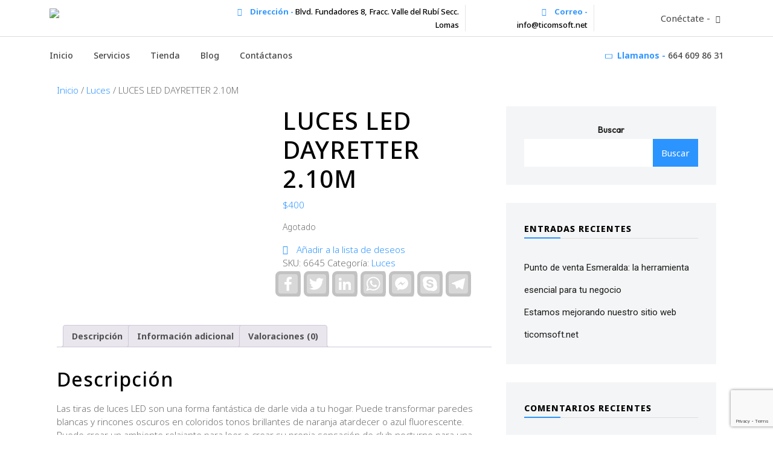

--- FILE ---
content_type: text/html; charset=utf-8
request_url: https://www.google.com/recaptcha/api2/anchor?ar=1&k=6Lfp-xkoAAAAAIsgsulIbx1iT2Kncpov2R6k9-_o&co=aHR0cHM6Ly90aWNvbXNvZnQubmV0OjQ0Mw..&hl=en&v=PoyoqOPhxBO7pBk68S4YbpHZ&size=invisible&anchor-ms=20000&execute-ms=30000&cb=3fkhjw9rhfk7
body_size: 48578
content:
<!DOCTYPE HTML><html dir="ltr" lang="en"><head><meta http-equiv="Content-Type" content="text/html; charset=UTF-8">
<meta http-equiv="X-UA-Compatible" content="IE=edge">
<title>reCAPTCHA</title>
<style type="text/css">
/* cyrillic-ext */
@font-face {
  font-family: 'Roboto';
  font-style: normal;
  font-weight: 400;
  font-stretch: 100%;
  src: url(//fonts.gstatic.com/s/roboto/v48/KFO7CnqEu92Fr1ME7kSn66aGLdTylUAMa3GUBHMdazTgWw.woff2) format('woff2');
  unicode-range: U+0460-052F, U+1C80-1C8A, U+20B4, U+2DE0-2DFF, U+A640-A69F, U+FE2E-FE2F;
}
/* cyrillic */
@font-face {
  font-family: 'Roboto';
  font-style: normal;
  font-weight: 400;
  font-stretch: 100%;
  src: url(//fonts.gstatic.com/s/roboto/v48/KFO7CnqEu92Fr1ME7kSn66aGLdTylUAMa3iUBHMdazTgWw.woff2) format('woff2');
  unicode-range: U+0301, U+0400-045F, U+0490-0491, U+04B0-04B1, U+2116;
}
/* greek-ext */
@font-face {
  font-family: 'Roboto';
  font-style: normal;
  font-weight: 400;
  font-stretch: 100%;
  src: url(//fonts.gstatic.com/s/roboto/v48/KFO7CnqEu92Fr1ME7kSn66aGLdTylUAMa3CUBHMdazTgWw.woff2) format('woff2');
  unicode-range: U+1F00-1FFF;
}
/* greek */
@font-face {
  font-family: 'Roboto';
  font-style: normal;
  font-weight: 400;
  font-stretch: 100%;
  src: url(//fonts.gstatic.com/s/roboto/v48/KFO7CnqEu92Fr1ME7kSn66aGLdTylUAMa3-UBHMdazTgWw.woff2) format('woff2');
  unicode-range: U+0370-0377, U+037A-037F, U+0384-038A, U+038C, U+038E-03A1, U+03A3-03FF;
}
/* math */
@font-face {
  font-family: 'Roboto';
  font-style: normal;
  font-weight: 400;
  font-stretch: 100%;
  src: url(//fonts.gstatic.com/s/roboto/v48/KFO7CnqEu92Fr1ME7kSn66aGLdTylUAMawCUBHMdazTgWw.woff2) format('woff2');
  unicode-range: U+0302-0303, U+0305, U+0307-0308, U+0310, U+0312, U+0315, U+031A, U+0326-0327, U+032C, U+032F-0330, U+0332-0333, U+0338, U+033A, U+0346, U+034D, U+0391-03A1, U+03A3-03A9, U+03B1-03C9, U+03D1, U+03D5-03D6, U+03F0-03F1, U+03F4-03F5, U+2016-2017, U+2034-2038, U+203C, U+2040, U+2043, U+2047, U+2050, U+2057, U+205F, U+2070-2071, U+2074-208E, U+2090-209C, U+20D0-20DC, U+20E1, U+20E5-20EF, U+2100-2112, U+2114-2115, U+2117-2121, U+2123-214F, U+2190, U+2192, U+2194-21AE, U+21B0-21E5, U+21F1-21F2, U+21F4-2211, U+2213-2214, U+2216-22FF, U+2308-230B, U+2310, U+2319, U+231C-2321, U+2336-237A, U+237C, U+2395, U+239B-23B7, U+23D0, U+23DC-23E1, U+2474-2475, U+25AF, U+25B3, U+25B7, U+25BD, U+25C1, U+25CA, U+25CC, U+25FB, U+266D-266F, U+27C0-27FF, U+2900-2AFF, U+2B0E-2B11, U+2B30-2B4C, U+2BFE, U+3030, U+FF5B, U+FF5D, U+1D400-1D7FF, U+1EE00-1EEFF;
}
/* symbols */
@font-face {
  font-family: 'Roboto';
  font-style: normal;
  font-weight: 400;
  font-stretch: 100%;
  src: url(//fonts.gstatic.com/s/roboto/v48/KFO7CnqEu92Fr1ME7kSn66aGLdTylUAMaxKUBHMdazTgWw.woff2) format('woff2');
  unicode-range: U+0001-000C, U+000E-001F, U+007F-009F, U+20DD-20E0, U+20E2-20E4, U+2150-218F, U+2190, U+2192, U+2194-2199, U+21AF, U+21E6-21F0, U+21F3, U+2218-2219, U+2299, U+22C4-22C6, U+2300-243F, U+2440-244A, U+2460-24FF, U+25A0-27BF, U+2800-28FF, U+2921-2922, U+2981, U+29BF, U+29EB, U+2B00-2BFF, U+4DC0-4DFF, U+FFF9-FFFB, U+10140-1018E, U+10190-1019C, U+101A0, U+101D0-101FD, U+102E0-102FB, U+10E60-10E7E, U+1D2C0-1D2D3, U+1D2E0-1D37F, U+1F000-1F0FF, U+1F100-1F1AD, U+1F1E6-1F1FF, U+1F30D-1F30F, U+1F315, U+1F31C, U+1F31E, U+1F320-1F32C, U+1F336, U+1F378, U+1F37D, U+1F382, U+1F393-1F39F, U+1F3A7-1F3A8, U+1F3AC-1F3AF, U+1F3C2, U+1F3C4-1F3C6, U+1F3CA-1F3CE, U+1F3D4-1F3E0, U+1F3ED, U+1F3F1-1F3F3, U+1F3F5-1F3F7, U+1F408, U+1F415, U+1F41F, U+1F426, U+1F43F, U+1F441-1F442, U+1F444, U+1F446-1F449, U+1F44C-1F44E, U+1F453, U+1F46A, U+1F47D, U+1F4A3, U+1F4B0, U+1F4B3, U+1F4B9, U+1F4BB, U+1F4BF, U+1F4C8-1F4CB, U+1F4D6, U+1F4DA, U+1F4DF, U+1F4E3-1F4E6, U+1F4EA-1F4ED, U+1F4F7, U+1F4F9-1F4FB, U+1F4FD-1F4FE, U+1F503, U+1F507-1F50B, U+1F50D, U+1F512-1F513, U+1F53E-1F54A, U+1F54F-1F5FA, U+1F610, U+1F650-1F67F, U+1F687, U+1F68D, U+1F691, U+1F694, U+1F698, U+1F6AD, U+1F6B2, U+1F6B9-1F6BA, U+1F6BC, U+1F6C6-1F6CF, U+1F6D3-1F6D7, U+1F6E0-1F6EA, U+1F6F0-1F6F3, U+1F6F7-1F6FC, U+1F700-1F7FF, U+1F800-1F80B, U+1F810-1F847, U+1F850-1F859, U+1F860-1F887, U+1F890-1F8AD, U+1F8B0-1F8BB, U+1F8C0-1F8C1, U+1F900-1F90B, U+1F93B, U+1F946, U+1F984, U+1F996, U+1F9E9, U+1FA00-1FA6F, U+1FA70-1FA7C, U+1FA80-1FA89, U+1FA8F-1FAC6, U+1FACE-1FADC, U+1FADF-1FAE9, U+1FAF0-1FAF8, U+1FB00-1FBFF;
}
/* vietnamese */
@font-face {
  font-family: 'Roboto';
  font-style: normal;
  font-weight: 400;
  font-stretch: 100%;
  src: url(//fonts.gstatic.com/s/roboto/v48/KFO7CnqEu92Fr1ME7kSn66aGLdTylUAMa3OUBHMdazTgWw.woff2) format('woff2');
  unicode-range: U+0102-0103, U+0110-0111, U+0128-0129, U+0168-0169, U+01A0-01A1, U+01AF-01B0, U+0300-0301, U+0303-0304, U+0308-0309, U+0323, U+0329, U+1EA0-1EF9, U+20AB;
}
/* latin-ext */
@font-face {
  font-family: 'Roboto';
  font-style: normal;
  font-weight: 400;
  font-stretch: 100%;
  src: url(//fonts.gstatic.com/s/roboto/v48/KFO7CnqEu92Fr1ME7kSn66aGLdTylUAMa3KUBHMdazTgWw.woff2) format('woff2');
  unicode-range: U+0100-02BA, U+02BD-02C5, U+02C7-02CC, U+02CE-02D7, U+02DD-02FF, U+0304, U+0308, U+0329, U+1D00-1DBF, U+1E00-1E9F, U+1EF2-1EFF, U+2020, U+20A0-20AB, U+20AD-20C0, U+2113, U+2C60-2C7F, U+A720-A7FF;
}
/* latin */
@font-face {
  font-family: 'Roboto';
  font-style: normal;
  font-weight: 400;
  font-stretch: 100%;
  src: url(//fonts.gstatic.com/s/roboto/v48/KFO7CnqEu92Fr1ME7kSn66aGLdTylUAMa3yUBHMdazQ.woff2) format('woff2');
  unicode-range: U+0000-00FF, U+0131, U+0152-0153, U+02BB-02BC, U+02C6, U+02DA, U+02DC, U+0304, U+0308, U+0329, U+2000-206F, U+20AC, U+2122, U+2191, U+2193, U+2212, U+2215, U+FEFF, U+FFFD;
}
/* cyrillic-ext */
@font-face {
  font-family: 'Roboto';
  font-style: normal;
  font-weight: 500;
  font-stretch: 100%;
  src: url(//fonts.gstatic.com/s/roboto/v48/KFO7CnqEu92Fr1ME7kSn66aGLdTylUAMa3GUBHMdazTgWw.woff2) format('woff2');
  unicode-range: U+0460-052F, U+1C80-1C8A, U+20B4, U+2DE0-2DFF, U+A640-A69F, U+FE2E-FE2F;
}
/* cyrillic */
@font-face {
  font-family: 'Roboto';
  font-style: normal;
  font-weight: 500;
  font-stretch: 100%;
  src: url(//fonts.gstatic.com/s/roboto/v48/KFO7CnqEu92Fr1ME7kSn66aGLdTylUAMa3iUBHMdazTgWw.woff2) format('woff2');
  unicode-range: U+0301, U+0400-045F, U+0490-0491, U+04B0-04B1, U+2116;
}
/* greek-ext */
@font-face {
  font-family: 'Roboto';
  font-style: normal;
  font-weight: 500;
  font-stretch: 100%;
  src: url(//fonts.gstatic.com/s/roboto/v48/KFO7CnqEu92Fr1ME7kSn66aGLdTylUAMa3CUBHMdazTgWw.woff2) format('woff2');
  unicode-range: U+1F00-1FFF;
}
/* greek */
@font-face {
  font-family: 'Roboto';
  font-style: normal;
  font-weight: 500;
  font-stretch: 100%;
  src: url(//fonts.gstatic.com/s/roboto/v48/KFO7CnqEu92Fr1ME7kSn66aGLdTylUAMa3-UBHMdazTgWw.woff2) format('woff2');
  unicode-range: U+0370-0377, U+037A-037F, U+0384-038A, U+038C, U+038E-03A1, U+03A3-03FF;
}
/* math */
@font-face {
  font-family: 'Roboto';
  font-style: normal;
  font-weight: 500;
  font-stretch: 100%;
  src: url(//fonts.gstatic.com/s/roboto/v48/KFO7CnqEu92Fr1ME7kSn66aGLdTylUAMawCUBHMdazTgWw.woff2) format('woff2');
  unicode-range: U+0302-0303, U+0305, U+0307-0308, U+0310, U+0312, U+0315, U+031A, U+0326-0327, U+032C, U+032F-0330, U+0332-0333, U+0338, U+033A, U+0346, U+034D, U+0391-03A1, U+03A3-03A9, U+03B1-03C9, U+03D1, U+03D5-03D6, U+03F0-03F1, U+03F4-03F5, U+2016-2017, U+2034-2038, U+203C, U+2040, U+2043, U+2047, U+2050, U+2057, U+205F, U+2070-2071, U+2074-208E, U+2090-209C, U+20D0-20DC, U+20E1, U+20E5-20EF, U+2100-2112, U+2114-2115, U+2117-2121, U+2123-214F, U+2190, U+2192, U+2194-21AE, U+21B0-21E5, U+21F1-21F2, U+21F4-2211, U+2213-2214, U+2216-22FF, U+2308-230B, U+2310, U+2319, U+231C-2321, U+2336-237A, U+237C, U+2395, U+239B-23B7, U+23D0, U+23DC-23E1, U+2474-2475, U+25AF, U+25B3, U+25B7, U+25BD, U+25C1, U+25CA, U+25CC, U+25FB, U+266D-266F, U+27C0-27FF, U+2900-2AFF, U+2B0E-2B11, U+2B30-2B4C, U+2BFE, U+3030, U+FF5B, U+FF5D, U+1D400-1D7FF, U+1EE00-1EEFF;
}
/* symbols */
@font-face {
  font-family: 'Roboto';
  font-style: normal;
  font-weight: 500;
  font-stretch: 100%;
  src: url(//fonts.gstatic.com/s/roboto/v48/KFO7CnqEu92Fr1ME7kSn66aGLdTylUAMaxKUBHMdazTgWw.woff2) format('woff2');
  unicode-range: U+0001-000C, U+000E-001F, U+007F-009F, U+20DD-20E0, U+20E2-20E4, U+2150-218F, U+2190, U+2192, U+2194-2199, U+21AF, U+21E6-21F0, U+21F3, U+2218-2219, U+2299, U+22C4-22C6, U+2300-243F, U+2440-244A, U+2460-24FF, U+25A0-27BF, U+2800-28FF, U+2921-2922, U+2981, U+29BF, U+29EB, U+2B00-2BFF, U+4DC0-4DFF, U+FFF9-FFFB, U+10140-1018E, U+10190-1019C, U+101A0, U+101D0-101FD, U+102E0-102FB, U+10E60-10E7E, U+1D2C0-1D2D3, U+1D2E0-1D37F, U+1F000-1F0FF, U+1F100-1F1AD, U+1F1E6-1F1FF, U+1F30D-1F30F, U+1F315, U+1F31C, U+1F31E, U+1F320-1F32C, U+1F336, U+1F378, U+1F37D, U+1F382, U+1F393-1F39F, U+1F3A7-1F3A8, U+1F3AC-1F3AF, U+1F3C2, U+1F3C4-1F3C6, U+1F3CA-1F3CE, U+1F3D4-1F3E0, U+1F3ED, U+1F3F1-1F3F3, U+1F3F5-1F3F7, U+1F408, U+1F415, U+1F41F, U+1F426, U+1F43F, U+1F441-1F442, U+1F444, U+1F446-1F449, U+1F44C-1F44E, U+1F453, U+1F46A, U+1F47D, U+1F4A3, U+1F4B0, U+1F4B3, U+1F4B9, U+1F4BB, U+1F4BF, U+1F4C8-1F4CB, U+1F4D6, U+1F4DA, U+1F4DF, U+1F4E3-1F4E6, U+1F4EA-1F4ED, U+1F4F7, U+1F4F9-1F4FB, U+1F4FD-1F4FE, U+1F503, U+1F507-1F50B, U+1F50D, U+1F512-1F513, U+1F53E-1F54A, U+1F54F-1F5FA, U+1F610, U+1F650-1F67F, U+1F687, U+1F68D, U+1F691, U+1F694, U+1F698, U+1F6AD, U+1F6B2, U+1F6B9-1F6BA, U+1F6BC, U+1F6C6-1F6CF, U+1F6D3-1F6D7, U+1F6E0-1F6EA, U+1F6F0-1F6F3, U+1F6F7-1F6FC, U+1F700-1F7FF, U+1F800-1F80B, U+1F810-1F847, U+1F850-1F859, U+1F860-1F887, U+1F890-1F8AD, U+1F8B0-1F8BB, U+1F8C0-1F8C1, U+1F900-1F90B, U+1F93B, U+1F946, U+1F984, U+1F996, U+1F9E9, U+1FA00-1FA6F, U+1FA70-1FA7C, U+1FA80-1FA89, U+1FA8F-1FAC6, U+1FACE-1FADC, U+1FADF-1FAE9, U+1FAF0-1FAF8, U+1FB00-1FBFF;
}
/* vietnamese */
@font-face {
  font-family: 'Roboto';
  font-style: normal;
  font-weight: 500;
  font-stretch: 100%;
  src: url(//fonts.gstatic.com/s/roboto/v48/KFO7CnqEu92Fr1ME7kSn66aGLdTylUAMa3OUBHMdazTgWw.woff2) format('woff2');
  unicode-range: U+0102-0103, U+0110-0111, U+0128-0129, U+0168-0169, U+01A0-01A1, U+01AF-01B0, U+0300-0301, U+0303-0304, U+0308-0309, U+0323, U+0329, U+1EA0-1EF9, U+20AB;
}
/* latin-ext */
@font-face {
  font-family: 'Roboto';
  font-style: normal;
  font-weight: 500;
  font-stretch: 100%;
  src: url(//fonts.gstatic.com/s/roboto/v48/KFO7CnqEu92Fr1ME7kSn66aGLdTylUAMa3KUBHMdazTgWw.woff2) format('woff2');
  unicode-range: U+0100-02BA, U+02BD-02C5, U+02C7-02CC, U+02CE-02D7, U+02DD-02FF, U+0304, U+0308, U+0329, U+1D00-1DBF, U+1E00-1E9F, U+1EF2-1EFF, U+2020, U+20A0-20AB, U+20AD-20C0, U+2113, U+2C60-2C7F, U+A720-A7FF;
}
/* latin */
@font-face {
  font-family: 'Roboto';
  font-style: normal;
  font-weight: 500;
  font-stretch: 100%;
  src: url(//fonts.gstatic.com/s/roboto/v48/KFO7CnqEu92Fr1ME7kSn66aGLdTylUAMa3yUBHMdazQ.woff2) format('woff2');
  unicode-range: U+0000-00FF, U+0131, U+0152-0153, U+02BB-02BC, U+02C6, U+02DA, U+02DC, U+0304, U+0308, U+0329, U+2000-206F, U+20AC, U+2122, U+2191, U+2193, U+2212, U+2215, U+FEFF, U+FFFD;
}
/* cyrillic-ext */
@font-face {
  font-family: 'Roboto';
  font-style: normal;
  font-weight: 900;
  font-stretch: 100%;
  src: url(//fonts.gstatic.com/s/roboto/v48/KFO7CnqEu92Fr1ME7kSn66aGLdTylUAMa3GUBHMdazTgWw.woff2) format('woff2');
  unicode-range: U+0460-052F, U+1C80-1C8A, U+20B4, U+2DE0-2DFF, U+A640-A69F, U+FE2E-FE2F;
}
/* cyrillic */
@font-face {
  font-family: 'Roboto';
  font-style: normal;
  font-weight: 900;
  font-stretch: 100%;
  src: url(//fonts.gstatic.com/s/roboto/v48/KFO7CnqEu92Fr1ME7kSn66aGLdTylUAMa3iUBHMdazTgWw.woff2) format('woff2');
  unicode-range: U+0301, U+0400-045F, U+0490-0491, U+04B0-04B1, U+2116;
}
/* greek-ext */
@font-face {
  font-family: 'Roboto';
  font-style: normal;
  font-weight: 900;
  font-stretch: 100%;
  src: url(//fonts.gstatic.com/s/roboto/v48/KFO7CnqEu92Fr1ME7kSn66aGLdTylUAMa3CUBHMdazTgWw.woff2) format('woff2');
  unicode-range: U+1F00-1FFF;
}
/* greek */
@font-face {
  font-family: 'Roboto';
  font-style: normal;
  font-weight: 900;
  font-stretch: 100%;
  src: url(//fonts.gstatic.com/s/roboto/v48/KFO7CnqEu92Fr1ME7kSn66aGLdTylUAMa3-UBHMdazTgWw.woff2) format('woff2');
  unicode-range: U+0370-0377, U+037A-037F, U+0384-038A, U+038C, U+038E-03A1, U+03A3-03FF;
}
/* math */
@font-face {
  font-family: 'Roboto';
  font-style: normal;
  font-weight: 900;
  font-stretch: 100%;
  src: url(//fonts.gstatic.com/s/roboto/v48/KFO7CnqEu92Fr1ME7kSn66aGLdTylUAMawCUBHMdazTgWw.woff2) format('woff2');
  unicode-range: U+0302-0303, U+0305, U+0307-0308, U+0310, U+0312, U+0315, U+031A, U+0326-0327, U+032C, U+032F-0330, U+0332-0333, U+0338, U+033A, U+0346, U+034D, U+0391-03A1, U+03A3-03A9, U+03B1-03C9, U+03D1, U+03D5-03D6, U+03F0-03F1, U+03F4-03F5, U+2016-2017, U+2034-2038, U+203C, U+2040, U+2043, U+2047, U+2050, U+2057, U+205F, U+2070-2071, U+2074-208E, U+2090-209C, U+20D0-20DC, U+20E1, U+20E5-20EF, U+2100-2112, U+2114-2115, U+2117-2121, U+2123-214F, U+2190, U+2192, U+2194-21AE, U+21B0-21E5, U+21F1-21F2, U+21F4-2211, U+2213-2214, U+2216-22FF, U+2308-230B, U+2310, U+2319, U+231C-2321, U+2336-237A, U+237C, U+2395, U+239B-23B7, U+23D0, U+23DC-23E1, U+2474-2475, U+25AF, U+25B3, U+25B7, U+25BD, U+25C1, U+25CA, U+25CC, U+25FB, U+266D-266F, U+27C0-27FF, U+2900-2AFF, U+2B0E-2B11, U+2B30-2B4C, U+2BFE, U+3030, U+FF5B, U+FF5D, U+1D400-1D7FF, U+1EE00-1EEFF;
}
/* symbols */
@font-face {
  font-family: 'Roboto';
  font-style: normal;
  font-weight: 900;
  font-stretch: 100%;
  src: url(//fonts.gstatic.com/s/roboto/v48/KFO7CnqEu92Fr1ME7kSn66aGLdTylUAMaxKUBHMdazTgWw.woff2) format('woff2');
  unicode-range: U+0001-000C, U+000E-001F, U+007F-009F, U+20DD-20E0, U+20E2-20E4, U+2150-218F, U+2190, U+2192, U+2194-2199, U+21AF, U+21E6-21F0, U+21F3, U+2218-2219, U+2299, U+22C4-22C6, U+2300-243F, U+2440-244A, U+2460-24FF, U+25A0-27BF, U+2800-28FF, U+2921-2922, U+2981, U+29BF, U+29EB, U+2B00-2BFF, U+4DC0-4DFF, U+FFF9-FFFB, U+10140-1018E, U+10190-1019C, U+101A0, U+101D0-101FD, U+102E0-102FB, U+10E60-10E7E, U+1D2C0-1D2D3, U+1D2E0-1D37F, U+1F000-1F0FF, U+1F100-1F1AD, U+1F1E6-1F1FF, U+1F30D-1F30F, U+1F315, U+1F31C, U+1F31E, U+1F320-1F32C, U+1F336, U+1F378, U+1F37D, U+1F382, U+1F393-1F39F, U+1F3A7-1F3A8, U+1F3AC-1F3AF, U+1F3C2, U+1F3C4-1F3C6, U+1F3CA-1F3CE, U+1F3D4-1F3E0, U+1F3ED, U+1F3F1-1F3F3, U+1F3F5-1F3F7, U+1F408, U+1F415, U+1F41F, U+1F426, U+1F43F, U+1F441-1F442, U+1F444, U+1F446-1F449, U+1F44C-1F44E, U+1F453, U+1F46A, U+1F47D, U+1F4A3, U+1F4B0, U+1F4B3, U+1F4B9, U+1F4BB, U+1F4BF, U+1F4C8-1F4CB, U+1F4D6, U+1F4DA, U+1F4DF, U+1F4E3-1F4E6, U+1F4EA-1F4ED, U+1F4F7, U+1F4F9-1F4FB, U+1F4FD-1F4FE, U+1F503, U+1F507-1F50B, U+1F50D, U+1F512-1F513, U+1F53E-1F54A, U+1F54F-1F5FA, U+1F610, U+1F650-1F67F, U+1F687, U+1F68D, U+1F691, U+1F694, U+1F698, U+1F6AD, U+1F6B2, U+1F6B9-1F6BA, U+1F6BC, U+1F6C6-1F6CF, U+1F6D3-1F6D7, U+1F6E0-1F6EA, U+1F6F0-1F6F3, U+1F6F7-1F6FC, U+1F700-1F7FF, U+1F800-1F80B, U+1F810-1F847, U+1F850-1F859, U+1F860-1F887, U+1F890-1F8AD, U+1F8B0-1F8BB, U+1F8C0-1F8C1, U+1F900-1F90B, U+1F93B, U+1F946, U+1F984, U+1F996, U+1F9E9, U+1FA00-1FA6F, U+1FA70-1FA7C, U+1FA80-1FA89, U+1FA8F-1FAC6, U+1FACE-1FADC, U+1FADF-1FAE9, U+1FAF0-1FAF8, U+1FB00-1FBFF;
}
/* vietnamese */
@font-face {
  font-family: 'Roboto';
  font-style: normal;
  font-weight: 900;
  font-stretch: 100%;
  src: url(//fonts.gstatic.com/s/roboto/v48/KFO7CnqEu92Fr1ME7kSn66aGLdTylUAMa3OUBHMdazTgWw.woff2) format('woff2');
  unicode-range: U+0102-0103, U+0110-0111, U+0128-0129, U+0168-0169, U+01A0-01A1, U+01AF-01B0, U+0300-0301, U+0303-0304, U+0308-0309, U+0323, U+0329, U+1EA0-1EF9, U+20AB;
}
/* latin-ext */
@font-face {
  font-family: 'Roboto';
  font-style: normal;
  font-weight: 900;
  font-stretch: 100%;
  src: url(//fonts.gstatic.com/s/roboto/v48/KFO7CnqEu92Fr1ME7kSn66aGLdTylUAMa3KUBHMdazTgWw.woff2) format('woff2');
  unicode-range: U+0100-02BA, U+02BD-02C5, U+02C7-02CC, U+02CE-02D7, U+02DD-02FF, U+0304, U+0308, U+0329, U+1D00-1DBF, U+1E00-1E9F, U+1EF2-1EFF, U+2020, U+20A0-20AB, U+20AD-20C0, U+2113, U+2C60-2C7F, U+A720-A7FF;
}
/* latin */
@font-face {
  font-family: 'Roboto';
  font-style: normal;
  font-weight: 900;
  font-stretch: 100%;
  src: url(//fonts.gstatic.com/s/roboto/v48/KFO7CnqEu92Fr1ME7kSn66aGLdTylUAMa3yUBHMdazQ.woff2) format('woff2');
  unicode-range: U+0000-00FF, U+0131, U+0152-0153, U+02BB-02BC, U+02C6, U+02DA, U+02DC, U+0304, U+0308, U+0329, U+2000-206F, U+20AC, U+2122, U+2191, U+2193, U+2212, U+2215, U+FEFF, U+FFFD;
}

</style>
<link rel="stylesheet" type="text/css" href="https://www.gstatic.com/recaptcha/releases/PoyoqOPhxBO7pBk68S4YbpHZ/styles__ltr.css">
<script nonce="DyCrSCQBWpltiLLrjJobeQ" type="text/javascript">window['__recaptcha_api'] = 'https://www.google.com/recaptcha/api2/';</script>
<script type="text/javascript" src="https://www.gstatic.com/recaptcha/releases/PoyoqOPhxBO7pBk68S4YbpHZ/recaptcha__en.js" nonce="DyCrSCQBWpltiLLrjJobeQ">
      
    </script></head>
<body><div id="rc-anchor-alert" class="rc-anchor-alert"></div>
<input type="hidden" id="recaptcha-token" value="[base64]">
<script type="text/javascript" nonce="DyCrSCQBWpltiLLrjJobeQ">
      recaptcha.anchor.Main.init("[\x22ainput\x22,[\x22bgdata\x22,\x22\x22,\[base64]/[base64]/[base64]/ZyhXLGgpOnEoW04sMjEsbF0sVywwKSxoKSxmYWxzZSxmYWxzZSl9Y2F0Y2goayl7RygzNTgsVyk/[base64]/[base64]/[base64]/[base64]/[base64]/[base64]/[base64]/bmV3IEJbT10oRFswXSk6dz09Mj9uZXcgQltPXShEWzBdLERbMV0pOnc9PTM/bmV3IEJbT10oRFswXSxEWzFdLERbMl0pOnc9PTQ/[base64]/[base64]/[base64]/[base64]/[base64]\\u003d\x22,\[base64]\\u003d\x22,\x22woYVPzk/w7VAYMKmw4RcwpHCpMKYGVvCtsKOWisDw7ciw61+YzPCvMOkCkPDuTwWCDwLaBIYwqh8WjTDiRPDqcKhNSh3BMK/FsKSwrVfcBbDgE3CqmI/w5cVUHLDlMOFwoTDrj7DlcOKccOvw5c9GjRvKh3Dny1CwrfDncOEGzfDtcKPLARaLcOAw7HDkcKIw6/[base64]/woTDisKkVh4XdAxVME0ywrM1eSR1Clg6EMKwE8OQWnrDtMOBETQDw5bDgBHCjsK5BcONMsOdwr3CuVgrUyBHw6xUFsKjw5McDcOsw4vDj0DCkzoEw7jDrVxBw79bEmFMw4TCocOoP1/Dn8KbGcOcV8KvfcOnw6PCkXTDsMKtG8OuEX7DtSzCvcO0w77CpyhSSsOYwqJ1JX59f1PCvko/a8K1w5hIwoELX07CkmzCsnwlwpl2w7/Dh8ODwo/[base64]/Dhi7DsxNCw706w5TCiApjw47ChwBGMUTCvCYsb1XDuCwLw77CucO2KsONwobCvcKRLMK8E8KPw7p1w7VcwrbCijHClhUfwoTCqBdLwozCizbDjcOYL8OjalNEBcOqAhMYwo/Cm8OEw71TecK8RmLCmgfDjjnCusKRCwZYY8Ojw4PCtgPCoMOxwpPDs39DanHCkMO3w4/ClcOvwpTChAFYwofDpMOxwrNDw4UDw54FKkE9w4rDrcK0GQ7CiMOGRj3DqH7DksOjNXRzwokPwr5fw4dcw5XDhQsyw6YaIcONw64qwrPDpAduTcOvwrzDu8OsHMOFaARFT2wXVS7Cj8Ovf8OnCMO6w7c/dMOgNMOlecKIIMKdwpTCsQLDqwV8eAbCt8KWWwrDmsOlw5XCksOFUgrDqsOpfBNmRl/DmmpZwqbClcKudcOUV8Ocw73Dpz7CunBVw6vDs8KoLDnDmEcqfQjCjUooNCJHcWbCh2ZowqQOwokhZRVQwpF4LsK8QMKLdMO/wpnCkMKCwp7CjGHCnB1Bw5EIw5k1EgvCok/[base64]/CisOvwpN+w4spKxnDtk5iwqtnwopbMTDCrxgvL8OeYi8YZg/DsMKNwp7ClFnCpMO2w75FEcO0FMKUwr4hw4XDmsKoR8Khw54/w5Mzw5dfK1LDmgNVwrgCw7ccwqnDksOEKcOgwpLDmC1+w4w3QcKhSW/Cmk5Dw4c7N10ww5XCqgFuW8O6NcOzcMK6UcKQa0HCmFDDrMOBEcKoKRbCo1jCh8KyGcORwqhXU8KgW8KOwp3CkMO6wo8dR8O0wr7CsivCgcK4wqHDtcOLZ1InDl/DsFzDv3UUFcKURT3DlMKIwqwKDlZewoHDosK/Ji/[base64]/w4/DicOOwqZcwq/CksK/d8KAd8KaF8KeYH3Du11RwrXDn05nbADChsODY2dwHsOPAsK9w4dXb03Ci8KyGcORWifDr3DCrcKrw7DCkUpGwqMDwrFQw7/DpgXCl8KzNjgfwoYWwojDlMKewoXCr8OowpxhwobDtMKvw7XDksK2wr/[base64]/CgQHDoQwDK8ObJMOwZcOcw4jCrMO7fjzDu211OxjDs8O2OsO7IH8DdcOwHk/[base64]/CqRYFMsOXIAgMwr/Dm8OVV1nCq8K2w5hBJ8KKYMOHwqpOw6xPf8OMw5s/FBlaQQhzSH3DlcKqAMKsElnDuMKCIMKBWlJTwpvCusO4WMOEZi/DjsONwpoSKcK7w55bw6E7XxZGGcOLPk7CggLCmMOREMOTGSjCuMKswqdiwpsWwrrDt8OBwo3Dln4cw703wqUjbsKLLcOAXxoCPMKIw4/[base64]/wrksBsOFw5DDpMKxP8KhIWVxJSwjwodpw7TCpsONHnRSWsK4w6sbw5deY0NWNUnCqcOOTFIVZx/DscOaw4XDvk3CvMKiJ1pJWjzDo8OVdgHCo8OrwpPDoRrDg3MMdsKwwpVFw7bDlXs/wqHDmwsya8Ohwopdw40ZwrBYLcKSQcKMLsKwfcKcwooJwrkxw60sQsOnHMK6CMODw6LCisKyw5nDkBRMw7/Dkkk3KcOCfMK0RsOdesOFCGlzYsOpw67CksO8wo/CtcKfYlJmVcKWe19UwrrDnsKJwoHCncKuKcOfGCd8EhIPVVxFW8OifsKVwqHCvsK7wr0sw67CicK+w4BBOcKNZ8OvIMKOw55/w6zDkMOGwrvDo8OiwrMtMUvCqHjDgcOZW1fDoMK/w5nDpzvDuw7Cv8Kkwph3C8OafsOdw7nCrQbDrghnwq/Dh8KzFcOxw5bDkMOxw7s8OMOxw4vCusOiCcKqwoRyO8KIbC/CksKnw5HCuQQSw53DhMOVZkjCqkfDlcKhw6lSw50OCMKHw7BSWsO/[base64]/Ck8K4w5XCllp/w5HCqgfDuRnCocKqw4YKC1U2QsK/[base64]/[base64]/[base64]/[base64]/wrY8eMOeGXzCgcKtw6YUYsKtSBdmw6MKwqnCvDthTsO6E2bChMKvGFjCl8OtODlTwqxow6EefcKEw6nCpsOnKsOecy0Nw5/DncOEw6oWN8KIw40qw5/[base64]/DhcO2wqnCmWowK8OODcORwrPClkLCuzzDp0HChyTCiQ9HCsOqCQUlZDIMw45KQsOTw7AUEcKrYxkWV3PChCTCtsK4CSnCkRIDE8KqLGPDjcO6MnTDgcOJUMOnCBUuwq3DhsOXZj3CmMKrfwfDtUk5wpFpwoV0woAUwqhwwrN6bi/DpTfCuMKQHhkVYwXCnMKbw6ouakzDrsOtNV3Dqi/DucKwcMKlGcK3FsO0w59JwqbCoUfCjA/[base64]/A8K4X3bCqHI7wojDkcO2wqIlwqMYR8OHw41fw6sPwrcgZMKJw5/DpsKpBsOUFl3Dk2t9wqnCnUPDqcK1w6FKO8KBw7zDgjw/LAfDthR6AkbDiGVsw6rCgMO4w7UhaBAORMOmwpPDmMKOQMKrw4Jew7AmPMO6woI0ZsKOJHRjJWBNwqfCscOxwo/CocO6Mh0tw7cTUcKTMjbCoEXCgMK/[base64]/[base64]/fsKrX8OsMXvCpXvDlMOUw604wpsebU9Ww7U8w6TCoF3CsnkvHsOLPSECwp9APcKEO8Okw47DqW5cwpZEw7vCnxnClmvCtcO6c2fDhXrCglFJw4IHVjLDqsK/w440MMOpw4bDlFDClEPCmltTW8OVfsOBSMOJIw4vC3dswowow5bDiA00B8OwwqHDssKywrQjU8OCGcKKw7cOw7cfDcKbwozDgA/[base64]/w4VsDMOaJXXCsRTDh08nPMKqwoEtw4zDkwNYw4hAEMKOwrjCnMKmMAjDmitGwonCvGtUwpBQNwTDrDfDgMKHw7/CsT3ChmvDoFByXsKUw4nCscKjw5/CqBkKw5jDsMOpdALCtcO2w6/CrMOdCR8Kwo3DiToNP3daw7fDqcOrwqXCq2tjKmvDqxvDlMKcAMOdFH18wrLDnMK2DcK3wplewqk+wqjDlBHCgEdNYjDDoMKHJsK6w6Qgwo/CtWHDnVcfw4vCoX3CicObKEEoOQ9ENnDDtGdawp7DmHDCpsOkw5jDgi/[base64]/Cn8Oew5wywo3DvsOpYUscw7FuwoAMI8KTHSfCum3Di8OnfGBMGFTDi8KXfWbCnlgawoUBw4wbKikWOGjCmMKEZ2XCncKTTMKSe8Odw7Vbe8KQDEFGw77CskPDul8ow4c9c0Jww41lwqDDsnHCi2w+IH0ow4vDg8OdwrIDw4YEbMK9wqUdw4/[base64]/wrnCthPCssK3wpbDpcObQMKQci/DnE/CrhjDicKZwrHDscOmw6MMwo1tw6vCsR/Dp8OSwpbCmA3DqsKMBR0ew4YpwplyE8Omw6EKRcKuw6/CmCbDnSTDlC4qwpBhwq7DhE/[base64]/[base64]/DpsKTwqlww5Yjw6Niw4EywpHCvEJPw7EoPhfDrMO8cMOzw4pdw5XDumVdw4EYwrrDqXTDqWfCtsKfwr8COMOUOMKLBRPCqsKacMKBw79rw53DpBQxwr4heTrDmyhJwp8vABweQWvCqsOswoLDgcOcIzV/[base64]/Cn8OEbQ3Cq8OZw6ckWgMFGMK9PU0/[base64]/Eklud1LDmsKtD2FzZEcRwo13w5Q7J8OKwqJswrjDsilKQU7CkcKJw7APwro4JCVew6XDrsKWMMKXVjvCssO5wojDmsOxw5/ClsOvwqHCoznDgcOLwpQjwqPCusK/IlbCkw9CX8KZwpLDs8O1woQvw6F7XMOVw75UX8OWYsOnw5nDgjQBwrjDr8OGUMKVwqtgBns6wpJpw6vCj8OJwrjCnTjCmMO9SDjDocOwwpPDkHcJw5Z/wphAccK1w7IiwrvCjQQaBQVGwo7DkGjCs30awrYuwrrDo8K/[base64]/CjMKeNQBbwrXDmUvCl8O5w7fDgsOKcD0LaMKawo3CpzzCssK4M35ww4YuwrvDhXXDsg5PIMOHw5nCtsOnA0vDh8K/QQ/[base64]/RDbCssOVw59oZETCuE3Dp8KMVmDDvg84PxzDsAHCn8Ohw4I4ZB0cCsO7w6XCvG9RwpLCtMKnw4QdwrxmwpINwrcyasOdwrXCjsKEw64oFDpmUcKIfTjCjcKhUMKbw5IYw7Ugw6t4fFIDwpjCocOVw77DrnZww5tjwrkhw4Erwp/[base64]/DvMKNw7fDq38xwrrDnMKdwqjCg2nCvMK0w7rCmMOWccKaYw0VHMOOR015Bl8hw6Ihw4PDtwXDjFfDsMOuOAvDjy/ClsO9KMKtw4jCucO0w5wpw5HDuVrCiD4wGV0gwqLDkUHDgcOLw6/[base64]/Dgz00Pw1zw4EASsK9w5fDonnDi8KEwo7DkS4gBcOTT8KTKnXDnBPCkUM8InrDt2hVCMKOJSDDrMOswpNyJgvCl0rDpnXCqcOiQ8ObI8KPw5jCrsO6wow4Uk9JwonDqsOOMMKlcyg/[base64]/[base64]/CvRZGKcOrZcKlETDDjsObw4lpw4kOYh3CpgvChsKxwpvCjsKGwofDosKTwpXCgnXDjiQ9Ky/[base64]/DucO0BsK2wpzDjE1uDknCjMOvY2bCg35Mw53DncKHTWXDuMOGwp09wpkGJsOmF8KoYn3Cu3LCjiJRw5hfPFbCocKWw7TDhcOjw6PCj8Oxw6oDwpdMwqPCk8K0wpnCgsORwp8Jw73ChAnCo29+w5rDqMKRwq/Dj8O5w5rChcK4DVTDj8KHJhBVI8KUP8O/GhfCucOWw69vw5LDpsOTwoHDrExXbcKOE8KPw6PChsKLCD3CmjVfw6nDs8KcwqvDmsKMwo0ow6AGwrjDvsODw6fDj8KIDMKPHTXDncKbVcK8f0bDmcOgKW3CksOZaVTChcKNTsOIcsOnwr4vw5g0w6xBwpnDoAfCmsOkcMKcw5HDvi/[base64]/CmMObNz9qVMKPPxrDkn7CvSJmBxM4wppfwqrCuB3CpgzDtVtvwqvCt23Du0J6wpAtwr/ChCrDtMKUwqo+LGoxKsOYw7PCp8OLw7XDqsO1w4LCi1soZcOsw69/w5TCsMKZLlBPwqzDiUgGesK2w7/[base64]/[base64]/[base64]/bcKaw4FtEcKEw6/DhiZKw7tDwrLCkAlBecOlwpnDjcOaPsKcwqrDp8KibMOWwp3CnglxR2s6fAPCicOWw7dPHMO7Px17w4rDn3rDpFTDm2keT8K3w48CeMKYwpUrwqnDisOWMm/CvsKUJG7CglzCucO5JcO4w4vCs3ofwrPCgcOQw7vChsOowoLChFhhQcO2JRJXwqHCtsKfwojCs8OIwpjDlMKDwocxw65DTcK/w6rCu0dUS0I6w4MQQsKcw5rCrsOfw6h9wp/CmsOWPsOwwozCvMOYQnnDhsObwq49w4w9w4tae3gJwqhsYEcoJ8K3dHDDrkM+CWYuw4nDgcOZU8O+WsOPwrw7w4h/w6fDoMKRwpvCjMKkKCPDs1LDlgtCfhzCp8OHwro5TRZpw5PCgWp/woLCpcKUBMObwoMUwotTwpxewpJXwpzCg3jCsk7CkTDDoADCqExcF8O4I8KPWkTDqC3DsAd8IMKJwpvDhsKKw6VRRMOkAcKLwpXCucK0DmHCq8Ofwpwfw41Ew7jCkMOMaFDCq8KdEMOSw7LCuMKDwqInwr09IhfDtcKyQHzCgz/Crk4uTEZ1fcOLwrfCqU9QalLDg8KoKMOEJ8KSEHxtFmE7DzHCkkTDocK3w57CrcKKwrN5w53DvxjCqy/[base64]/CsMKLwrtkw5R+w6nDkMK6w7Ygw6sFw73DhS/Cn2PCiMK4wpPCuRrDj3TCg8OQwo01wql/wrNhLMOiwpXDpgIae8KLwpMVTcOwKcK1UcKncy9qMMKvKcOcZFQqZFxlw6dKw6/Donhka8KII2hYwr58GkrCpF3DgsOuwqAgwpTCqMKswqnDkVfDimEfwrYHYMOPw4Jjwr3DuMKcD8KXw5HCuSMIw58WLsKQw40wZVpMwrXCv8KPXMODw5Q4YAnCscOfQsOsw7zCo8OjwqhfC8OCwq3CosO8SMKDRCTDjsOswrXDoB7Dtw7DtsKOwp/CvcOVd8KGwp3Dg8O7bn7CkmfDonHDtMKuwoFFwr/CixIkw7R/wqpIHcKow4PCsxHDn8KtIsKaGjlcVsK6SgnChsOOSGBxOsKRNMKJw7RIwpfCiA5JNMOiwoNuQibDqMKHw5TDlMKpwrtiwrPCmEMudsK0w51oTj/DtMKAH8OSwpbDmsOYSMKURcKcwqlSbWw2wpbDrBglbcO5w6DCkiAacsKewqNpw4oqHiscwp9KI306wrl0wqAXTwVwwpjDhsKvwrouwr82FgXDtMKAGCXChMOUHMOjwqDCgy5LY8KIwpVtwrkIw7JKwpkqAG/DqWvDksOuOMKbw6c2V8O3wqbCqMOjw60gwqA2Ew0EwpnCpcOgBiJrdiHCv8O6w5wLw4IfS1sgw6LCn8O9wrLDkGTDsMOnwo1tC8O2QXRbDiRkw6LDg1/Cp8K5cMOEwohQw59cwq1kcn7Ci21tCSxwTknCkQHDr8OXwqwHw5TCl8OCY8Knw5luw7LDrUXDkkfDqDhSQXBkHMOHNmhZwpfCsE1bbMOLw7FleEfDr3R2w4kUw5pnBgzDlhIEw7fDicKewqZXEMKgw4AXeRzDjzJ/FW1awrrCsMOjF2Yyw4rCq8K0wrHCisOQM8Knw53DgcOEw7N1w4bCi8OQw6RpwrDCpcOhwqDDhVh+wrLClwvDqcKmCmrCiBzDmyLChhxWK8K2YHfDvTQzw4dCw64gw5bDpFQCwrJFwqvDgsK9w6pFwoXCt8KOETkufcKoa8OONcKPwoDCrFvCuivDgBAywq/CoG7ChFc1YsK1w6XClcKJw4vCtcOxw73ChcOpa8KHwqvDpXTDjjzDr8OxXMKKJsKIJQ52wqbDhWLDssOYPMO/acK5EwQxTsOybsO2PivCih1VbMKdw5nDlcOOw5nClWw6w6AHw7YHw7VawrHCrRjDmD8tw5fDm0HCr8OxZFYKw5BdwqI3wqENE8KCwpkbO8KJwofCrsKsdsKkVmp/w7XClMKXACB2JF/CiMK7w7TCqn3DkjrClcKxPCrDt8Onw6zCtC4UdsOuwoAdSVU9WsOrwoPDoVbDtlE5wqZSQMKsQT1RwovDp8OIbXsGHgHDisKtTnPCrSPCrsKnRMOiSmtkwoh0YsKiwqTDqipgeMOmZ8KoM0TCucOcwrVwwo3Dqn3DvMKYwopDaWo3w7zDtMK4woFWw5tPEsOXVzdJwq/DmMKcElvDswTClSt1acOHw7p0HcO4XlZ7w7HDnBlOYMK0S8KCwpPCiMOUHcKcwofDqGzCrMOkJm42cjgddjTDnSfDj8KBQ8KdPsKpEzvDsX51ajQgRcO5w5Zqwq/CvSIMLmxLLcONwohjSUpAbwg/w5wSwqJwJD5jUcKgw6MCw740f0pKMnpmPBTCg8OdDm8uwo7Ds8K0McOdVVHDjSfDtEo5Zx7DgMKoBcKJTcO8wo7CiGLDgRhlw5LDgQjCvsKZwodmSsO+w59owrtzwp3Do8Oiw4/Do8KqOsOJERQOPsOLMCceWcKXwqPDjxzCksKIwrfDj8KfUQnClx4rbcO+MD/CgMOmP8ONWUTCu8OsQMOhB8KDw6DDsQUfwoAEwpvDj8OzwoFwZlrDqsOxw7d0Fit4w4VNNsOteCjDucO4ZHBKw6/[base64]/w4LCrQ3Ck8OjwpzCoQ4RwoXDusO8GTzDiMOowpYFwqTCrC5Iw4x1wrAOw6tJw7/[base64]/Dj05ySzBBRC14EjDDg8KPw4nCucOydABxIj7CrsKyCmQOw6B6YkBGw6E7dRRJasKtw7LCsykddMOyZsO3VsKUw7d/w4/[base64]/CpiI8wqVQwr7DpipDwqMxPSRaw7wawrXDmsK/woLDpi9mwosXF8KJwqY2GcKxwo7DvMKHT8KZw5McflgSw6jDmMOpfjbDhMKgw6JXw6nDunYXwqltTcKfwqjCncKHKsKaPBPCnBNte17ClsO0B3/CmmjDrcKSw7zDssOhw74AeCPCj3PCnHM4wqR6bcK3EsKGKWvDncKbwoQuwoZsbkvCh0fChcKADzFGDAc7BBfCgsKfwqIMw7jCicKJwqgABz0tC0s8fcO7EcOgw7BxUcKsw4IJw6xtw4rDhRjDkAvCi8KGZWU5woPCgRJLw7jDvMKrw5Ycw4FUF8KJw6ZtVcKQw4RFwo/[base64]/CrFXDvsOSw6XCv8O5wprDocKpwr1GNMKUOlRKwrU8AVRBw5EkwrDCiMOYw4N2EMKQXsOXHsK+NWzCkm/DvyMlw6zCrsOzPTkAWznDiyxnfGTDj8KWHHHDsDjDs0/ClExZw55AehLCr8OJRMKQw6fCr8Klw4LChkwgNsO3fj/DrsOnw5DCkDTCtAvCiMOjOMO+S8KNw5pQwqLCuBt/[base64]/[base64]/wqIfYXowego7w5N0wrbDqB1fBsOOcDrDviLCiAPCuMKnR8KEw4lFcD8CwrU1WgkBVMObe0l2wonDux04woJcSMKJESImAcOBw5XDjsOAw5bDrsOsc8OawrI7W8Kxw6fDtMO2wpjDvVoURzbDhWsYwr/CtU3Dqhgpwr0yHsOfwr/CgcOEw4bDlsOLVFvCnX8Rw6XCrsOpO8OowqoYw5LDvx7CniXCkwDCil97DcOLahTCmjVjw4jCnU14wp4/w4NrPxjDrcOqKsOAW8K/VcKKasKzMsKEWDB5DsK7eMK3Z0RXw6jCpAnDlnbChx3Crk/[base64]/CnsOvb0bClsKzw7zCmGTDnzjDkMOXXEc8aMKLwpZjw7LDjU7DvcO5LsK0TTjDmWrDjMKKGsOMEmUkw4okSMOlwr4ABcO7KSADwp3Cj8KLwphzwrA3TXrDsQ8pwqrDmsK5wp/DucKYwp9kHyfDqcK/KH4SwpnDpcKwPBxNBcOHwpfCgzTDjcOkW3IlwrDCvMKnG8OPTFPDnMOrw5zDm8Kzw4XDoGJnw4dQAx9twpkWd1UvRXvDhMOrI3rCvUfCmWvDq8OEB2rChcKLGA3CtyzCq35eJsOtwq/CiG/DpGNhH0LCs0rDu8Kbwo06BEoQd8OuW8KVwqHCh8OIKybDgRzDlcOOJMOQw5TDsMKacGbDuS7Dhh1cwo7CssOUOMOQeDdsVkjChMKNZsO3KsKfBVfCrsKUKcKsXS7DtjjCtMOAJcKkwo5XwoXCjMOfw4jDpBUYHXDDt2QZwojDqcKTa8OjwprDtDrCkMKowo/DoMO5DEXCicOyAkYQw5YzWXvCvMONw7vDlsObMX8hw6w5w5HDmFxTwpwULmzCsw5fw4/DslvDlDPDn8KIZi/DtcOywqbDksK9w5UoQHJTw6EfNMORY8OCNHjCkcKVwpLCgsOPFMObwr0dI8OFwq7CqsKuw7hAUsKVG8K7DQPCqcOrwp8lwpVzwpvDm1XCmMO8w4XCmSTDh8KjwrnCq8KXE8OFb2lcwqzCgBAmQ8KRwp/[base64]/[base64]/DvVloPcKdQQDCiFrDui3DkwnDjDzDpcKAw57DsyJ4wqAVDcKGwp3Cu2zDg8OuLcOZw4TDmxwhdGbDl8ODw7HDs0EMCHzDnMKjW8Kew4pawoTDgMKtfVnCp1nDpBHCh8KcwqTDt3ZfUsOGEMOoAcKHwqx5woHCiTbDgMOiwoUgBcOyZcKfRsOKAcKjw6Vbwr9/woFqd8OMwqnDisKJw7t7wobDmcOfw4Z/wp0gwr0PwojDp3ZGw44ww4/DgsKzwqfCmx7Cq2HCoS7DkTHDjcOSw4PDvMKawpEEBQMjH2JTTWjCpxnDu8Oow4/DpsKEZ8KPw5xtOxHCkUggZxnDmUxiUcO/L8KFPyvCqlbDnibCu0TDqDfCu8OXIlhqw7nDhcKsOmXCrsOWcMKJwpJmwprDqMONwpDCoMODw6fDrsK8OMKrTWfDnsK2TzI9w4/DjzrCrsKEFcK0woxiwpfCt8Omw4gswqPCqj8LGsOlwpgLK3E0UGk/EWw2AMOTw4UGLwfDoBzChQg9AXbCqsO5w6FrT2lwwqdbRGVRdxdxw4B+w5QEwq49wrrDvyPDqkvCuT3Cij/DvmJgDS81eX7CnjpQGcKnwoHDrT/CncKpScKoIcObw7/[base64]/TcOjbMKzw7TCtifDicK0w4dKecOjw6HCqMKSTUU+worDiXXCj8KpwqdUwqIZI8OGDcKcGcONQz8Gwq4/DMOFw7LCoW7CtCBCwqXCtsKNE8O6w4EQZcK+aR8LwplxwrgWPMKBE8KQQ8OERUBjwpDCosOLHFUIQFRHQWNzZU7DqFkHSMOzTcOswrvDncOFZjZBd8OPOyAFW8KVw6/DqARGwqUOY1DClldpelHDq8OPwoPDiMO/ByzCoGVdFRfChHrCncKjPFDCnXQ6wqfCm8KHw4LDvxnDuEc0wpjCp8O4wqIww5LCgcO4XMO8JcKpw7/Cu8OcPCMoFWLChcOXJcOzwqoSIsKvek7DuMOgW8KUFBTDhnXCucOAwrrCukjCjMKiLcO8w73CvxZGCGDCs3B1wpnDiMK6OMObdcKkQ8KrwqTDlibCgsO0wrbDrMKAO2A5w63DmMOqw7bClAJzG8O3w7/Cs0oCwoDDl8Odwr7DtMOtwrLDg8OAE8OGwq7DlmnDtWnDoSsWw5txwqPCoWcRwrLClcK+w4PDjAR9MDR9JcO2S8K8Q8O1ScKRcAVMwpdmw588wp9rKlXDmxk5PcKJdsK8w50rwqHDl8KuYGzChEE4w78lwrPCsG54wplJwqQdF2fDnF9/[base64]/BBEBaE/DlsKvwrs+CsKqw6MWaMKdfEnCnQPDl8KkwrXDowUIw6HCvz9SH8OKw4/DgXx+AMOBY2PDkcKYw7LDscOnPsOXeMOkwqDCmQbDjy5jACrDi8KQEcO+wr/[base64]/C29Uw4Fkwq3ClsORw4XDgsOUwpBcS8KOwpd9w4XDpsKDw6gkScKoZDzDjcKVwpFbEMOCwrfCusKFYMKfw4F2w7Bjw5thwoXDmcKsw4s9w5DCml3DuH4Jw5bDuWvCkx48SETCuCLDo8O1w5bCqCrCv8Ktw5XChlDDn8OnXsOLw5/CicKxaRl5wpbDo8OKWk7Du31uw5fDogIawqYgKnTDlAdFw7dUODzDoFPDiDPCtXlLF1xCHMOewo4BJMKxTgnDjcO3w47DisOfRcKvbMKhwofCnj3Dh8KcNmJZw4zCrBPDssKjT8ObFsO7wrHDscKhFcOJw4LChcO8MsOPw7/CiMONwqjCn8KpBXMEw5TDgB3DmsK6w4xSeMKvw4N1JMOxHsO/ERLCrsOKOMOYasOtwrISWMKUwrfDkndfwpJLK3URNsO1dxjCpVgGO8OCXsOqw4bDlTHCmBrDvns7w5LCkmV2wo3CqSdoFhvDoMOMw4U9w447HyLDkmdbwpPDrX4RPD/DkcOgw7nChSpTTMOZw6hCw6DDhsKowofCqsOBJMKVwrYHIsORXcKZS8OuPWgNwo7CmsK8E8KaeRxxA8OLGivDq8OHw50HdhjDkFvCvxzCpMOHw7XDnR7CsALChcOLwqkNw5Zfw78RwrjCvsK5wrXCt2ZCw7dXeSLDj8KjwqsvdSUYXEt/[base64]/AMO+woEBe2/CvTkVZRtAw5rCk3cEGsK5wpHCjx7DgcKEw7EOC17Cr3nDn8KkwqJgKQdwwpU5EnzCqiLDrcOobQJDwoHDpE0LV3M+aGoYTTbDkR98woJsw6x/csKew6xyL8ONRMOyw5dHw64fIBI5w7vCrXZow4cqG8Ohw5Fhwp/CmXzDoAMMWMKtw5cXwrASe8K1wo3CiDPDtw7CkMKDw73DkCV8HDMfwrLDkxJtwqvCozzCrG7CvgkLwrdYXcKsw5Aywp1Aw7Q1HcKnw4vDhMKRw4RjWUDDnMO0EQYqOsKoe8OKOwfDm8OdKMKCCSwsdMKQRHzClcOWw4fDvsOzLC/DjcODw4/DncOpDhE+wo3Dv3XChEobwpkvLsKFw54TwpkCccK8woXDiQjCogk/wqXDsMKTAHPClsOfw4siecKMEjzCkm/[base64]/DgTobwpYVwr/[base64]/[base64]/Cg8KhRcKbwrTCplUybsONwq/DgsOSFVnCjXc7M8O+JihEw4XDk8O2cXfDiFN+cMOXwqYiYk9hWFvDj8O+w41qWsO/AULCrizDlcK/[base64]/wpDCl8K2J0XDpsKyHsOYw6rCmMOHE8O9woUywqnDksK+McOiw5TCiMKeZMKXJw7CqjXDhAwmC8Ogw4zDgcOxw4Vow7AmdcKcw4xvFx7DuiIYLsOCO8KREzEow6BPcMOqXcKVwqbCuMK0wr4mURPCs8O/wqLCrQvDghzDr8KuOMKwwrvDrEXDlGLDiHLCgi0mwqlIF8O+wqfDtcKlw6R+wonDr8OpXydaw51ef8OJbmBZwqcmw4rDtkd+LFXCjmrCl8KQw74cScOzwpw+w6MCw4bDucKIImpAwojCtHYgTsKqO8KCP8OzwpnCtW0KfcKYw77CjcOvEmNXw7DDkcO8wqJoY8Kaw4/CnTc0SHnDuDjDscKaw5YRw5bCj8K6wpfDtUDDgmnCkCbDscOqwqtmw7VqVMK1wq0aSiZuLsKwPkxyKcK2wqlDw7fCu1PDmnvDiWjDgsKrwo7Ck3XDucO7wpfDqGvCssO4w5LCi34Yw4MJw7Ilw7k/[base64]/w48Mwrl0w6gxLsOHX0TDvkPCgcOVIGbCvMOtwqfCvMO+JA9TwqbCgxZXd3fDmXnCvAwkwoNMwqnDmcOvJApAwoUQWcKIGTfCt3ZEb8Ohwq7DjQvCmMK0wopZbwjCsgJKG2nCuW0Qw4PDgjN0w4jCqcKsQnDCgMO9w7vDqhxcCXkaw5RXLn7CnG81wqnDmMK+wonDvg/CqsOeZlPClFHCuFhsEh89w7IQYcO4FMKdw6/[base64]/w4/DuWzCm1M3w5zCsMOGw67CihjDj8KfIVAJG8O1w4PDp0N1woPDmsODw4nDkMK+DBfCrm1ANwdTehDDon/CiC3DtnA8wqE3w6vCv8K+aHEPw7HDqcOtwqY2Dl/Dr8KTcMOKFsOAG8K0w4tiD0I1wo5Vw6zDnEnDt8KHbcOVw6DDn8K6w6rDvhVXe0JKw6lWFcKdw6NyLRrDvhfCjcK1w5zDssKbw6jDgsKhCSXCtMKnw6DCuXTChMOvHF7CrMO/wpbDrlfCtBEXwpEww4PDssOuZkNBIlvCvMOdw7/[base64]/Co8OdT8O6ScOeGsKhXMKWw5cvFC/Di2zDn8Oxwo8jbMO8ZcOOACLDqcOpwqMIwpTCjgHCo1fCicKXw7xIw6wUYMODwpzDjMOzXcK6SsOdwqrDl0Ysw6lndUJvwpo0wp4OwpsvaiIcwpDCsHoVZMKgw5tew4LDuxnCtDRPWWLDiwHCvMKIw6NfwrLDgw7DscOxw7rCicKISAxgwoLCkcKhX8ONw4/DuQHCpXLDicKbworDlcOOa2DDoTzCnQjCncO/[base64]/[base64]/CscO+wpksTEvCk8OOX8OWw7J/[base64]/DvRLChBnCoznChzNVcMKuw4Iiw547wqQGwohiw6PCuizDolZwIS0fUDvChcOeHMOpaEzDvsKNwqxvIgw0CMO4wo4kMHpgwqUwY8KiwpgoGQHCljHCtcK5w64UV8KZFMOiwp7CtsKswpg5C8KjCcOtbcK6wqcUUMO6XwM6UsK2b0/DhcONwrBFPsOlJXjDlsKBwp3DtMKwwrpjXnhXFRolwqDCv2diw5pCQVHDjXjDjMKtY8KDw7HDtwQYUVfCpSDDuU3DtcKUM8KLw7XDtybDrS/Du8O3TV49N8OIJsKgNHA5DEFgwqnCpXB/w5TCocKYwqwWw7nCgMKEw7QUSAsSMMKXw6zDrw5hRsO/SzQlIwcTw70NPsOSwpXDugNhD0V1LMOBwqAAw5kXwo3CnMKOw5MvRMO8fsO5RiTDk8OTwoF1I8OudR5df8KAGyvCuHkKw78FZMOpIcKiw41fZDxOeMKuDlPCjURCAAvCrQLDrghPEMK+w57Cs8KXKwd7woRkwp5Uw7IISCpJw7ArwqjCiH/[base64]/CmcKEfgPCpMKDYsKMwpt1w6bDknBLwpVqKT46w6TDvj/[base64]/[base64]\\u003d\\u003d\x22],null,[\x22conf\x22,null,\x226Lfp-xkoAAAAAIsgsulIbx1iT2Kncpov2R6k9-_o\x22,0,null,null,null,1,[21,125,63,73,95,87,41,43,42,83,102,105,109,121],[1017145,246],0,null,null,null,null,0,null,0,null,700,1,null,0,\[base64]/76lBhnEnQkZnOKMAhnM8xEZ\x22,0,0,null,null,1,null,0,0,null,null,null,0],\x22https://ticomsoft.net:443\x22,null,[3,1,1],null,null,null,1,3600,[\x22https://www.google.com/intl/en/policies/privacy/\x22,\x22https://www.google.com/intl/en/policies/terms/\x22],\x22etzRNPiemhL9/32moNEm6ZSMqUlGjP2MQhI/CRoac9w\\u003d\x22,1,0,null,1,1769444291414,0,0,[92,41,41],null,[94,232,168,187],\x22RC-L0znubv5sPN7ZA\x22,null,null,null,null,null,\x220dAFcWeA7yhClt9Ai9WZ7QYgocig-TX4g2kSQNtEJ2RT1HmwIHeQSpKDIMsejRc5Es-BGUPz1eXK9TE_a1IHKL9eSRdtKI4gBChw\x22,1769527091488]");
    </script></body></html>

--- FILE ---
content_type: text/css
request_url: https://ticomsoft.net/wp-content/plugins/wp-woo-product-social-share/images/css/wpsi-css-for-icons.css?ver=6.8.3
body_size: 2736
content:
/* Front and Admin Theme for icons */
.wpsi_social_share_buttons .modal-backdrop {
  position: fixed;
  top: 0;
  right: 0;
  bottom: 0;
  left: 0;
  z-index: 1040;
  background-color: #000000;
}
.wpsi_social_share_buttons .modal-backdrop.fade {
  opacity: 0;
  filter: alpha(opacity=0);
}
.wpsi_social_share_buttons .modal-backdrop.in {
  opacity: 0.5;
  filter: alpha(opacity=50);
}
.wpsi_social_share_buttons .fade {
  opacity: 0;
  -webkit-transition: opacity 0.15s linear;
  -o-transition: opacity 0.15s linear;
  transition: opacity 0.15s linear;
}
.wpsi_social_share_buttons .fade.in {
  opacity: 1;
}
.wpsi_social_share_buttons .collapse {
  display: none;
}
.wpsi_social_share_buttons .collapse.in {
  display: block;
}
.wpsi_social_share_buttons tr.collapse.in {
  display: table-row;
}
.wpsi_social_share_buttons tbody.collapse.in {
  display: table-row-group;
}
.wpsi_social_share_buttons .collapsing {
  position: relative;
  height: 0;
  overflow: hidden;
  -webkit-transition-property: height, visibility;
  -o-transition-property: height, visibility;
     transition-property: height, visibility;
  -webkit-transition-duration: 0.35s;
  -o-transition-duration: 0.35s;
     transition-duration: 0.35s;
  -webkit-transition-timing-function: ease;
  -o-transition-timing-function: ease;
     transition-timing-function: ease;
}
.wpsi_social_share_buttons .close {
  float: right;
  font-size: 21px;
  font-weight: bold;
  line-height: 1;
  color: #000000;
  text-shadow: 0 1px 0 #ffffff;
  opacity: 0.2;
  filter: alpha(opacity=20);
}
.wpsi_social_share_buttons .close:hover,
.wpsi_social_share_buttons .close:focus {
  color: #000000;
  text-decoration: none;
  cursor: pointer;
  opacity: 0.5;
  filter: alpha(opacity=50);
}
.wpsi_social_share_buttons button.close {
  padding: 0;
  cursor: pointer;
  background: transparent;
  border: 0;
  -webkit-appearance: none;
}
.wpsi_social_share_buttons .modal-open {
  overflow: hidden;
}
.wpsi_social_share_buttons .modal {
  display: none;
  overflow: hidden;
  position: fixed;
  top: 0;
  right: 0;
  bottom: 0;
  left: 0;
  z-index: 1050;
  -webkit-overflow-scrolling: touch;
  outline: 0;
}
.wpsi_social_share_buttons .modal.fade .modal-dialog {
  -webkit-transform: translate(0, -25%);
  -ms-transform: translate(0, -25%);
  -o-transform: translate(0, -25%);
  transform: translate(0, -25%);
  -webkit-transition: -webkit-transform 0.3s ease-out;
  -o-transition: -o-transform 0.3s ease-out;
  transition: transform 0.3s ease-out;
}
.wpsi_social_share_buttons .modal.in .modal-dialog {
  -webkit-transform: translate(0, 0);
  -ms-transform: translate(0, 0);
  -o-transform: translate(0, 0);
  transform: translate(0, 0);
}
.wpsi_social_share_buttons .modal-open .modal {
  overflow-x: hidden;
  overflow-y: auto;
}
.wpsi_social_share_buttons .modal-dialog {
  position: relative;
  width: auto;
  margin: 10px;
}
.wpsi_social_share_buttons .modal-content {
  position: relative;
  background-color: #ffffff;
  border: 1px solid #999999;
  border: 1px solid rgba(0, 0, 0, 0.2);
  border-radius: 6px;
  -webkit-box-shadow: 0 3px 9px rgba(0, 0, 0, 0.5);
  box-shadow: 0 3px 9px rgba(0, 0, 0, 0.5);
  -webkit-background-clip: padding-box;
          background-clip: padding-box;
  outline: 0;
}

.wpsi_social_share_buttons .modal-header {
  padding: 15px;
  border-bottom: 1px solid #e5e5e5;
}
.wpsi_social_share_buttons .modal-header .close {
  margin-top: -2px;
}
.wpsi_social_share_buttons .modal-title {
  margin: 0;
  line-height: 1.42857143;
}
.wpsi_social_share_buttons .modal-body {
  position: relative;
  padding: 15px;
}
.wpsi_social_share_buttons .modal-footer {
  padding: 15px;
  text-align: right;
  border-top: 1px solid #e5e5e5;
}
.wpsi_social_share_buttons .modal-footer .btn + .btn {
  margin-left: 5px;
  margin-bottom: 0;
}
.wpsi_social_share_buttons .modal-footer .btn-group .btn + .btn {
  margin-left: -1px;
}
.wpsi_social_share_buttons .modal-footer .btn-block + .btn-block {
  margin-left: 0;
}
.wpsi_social_share_buttons .modal-scrollbar-measure {
  position: absolute;
  top: -9999px;
  width: 50px;
  height: 50px;
  overflow: scroll;
}
@media (min-width: 768px) {
  .wpsi_social_share_buttons .modal-dialog {
    width: 600px;
    margin: 30px auto;
  }
  .wpsi_social_share_buttons .modal-content {
    -webkit-box-shadow: 0 5px 15px rgba(0, 0, 0, 0.5);
    box-shadow: 0 5px 15px rgba(0, 0, 0, 0.5);
  }
  .wpsi_social_share_buttons .modal-sm {
    width: 300px;
  }
}
@media (min-width: 992px) {
  .wpsi_social_share_buttons .modal-lg {
    width: 900px;
  }
}
.wpsi_social_share_buttons .tooltip {
  position: absolute;
  z-index: 1070;
  display: block;
  font-family: "Helvetica Neue", Helvetica, Arial, sans-serif;
  font-style: normal;
  font-weight: normal;
  letter-spacing: normal;
  line-break: auto;
  line-height: 1.42857143;
  text-align: left;
  text-align: start;
  text-decoration: none;
  text-shadow: none;
  text-transform: none;
  white-space: normal;
  word-break: normal;
  word-spacing: normal;
  word-wrap: normal;
  font-size: 12px;
  opacity: 0;
  filter: alpha(opacity=0);
}
.wpsi_social_share_buttons .tooltip.in {
  opacity: 0.9;
  filter: alpha(opacity=90);
}
.wpsi_social_share_buttons .tooltip.top {
  margin-top: -3px;
  padding: 5px 0;
}
.wpsi_social_share_buttons .tooltip.right {
  margin-left: 3px;
  padding: 0 5px;
}
.wpsi_social_share_buttons .tooltip.bottom {
  margin-top: 3px;
  padding: 5px 0;
}
.wpsi_social_share_buttons .tooltip.left {
  margin-left: -3px;
  padding: 0 5px;
}
.wpsi_social_share_buttons .tooltip-inner {
  max-width: 200px;
  padding: 3px 8px;
  color: #ffffff;
  text-align: center;
  background-color: #000000;
  border-radius: 4px;
}
.wpsi_social_share_buttons .tooltip-arrow {
  position: absolute;
  width: 0;
  height: 0;
  border-color: transparent;
  border-style: solid;
}
.wpsi_social_share_buttons .tooltip.top .tooltip-arrow {
  bottom: 0;
  left: 50%;
  margin-left: -5px;
  border-width: 5px 5px 0;
  border-top-color: #000000;
}
.wpsi_social_share_buttons .tooltip.top-left .tooltip-arrow {
  bottom: 0;
  right: 5px;
  margin-bottom: -5px;
  border-width: 5px 5px 0;
  border-top-color: #000000;
}
.wpsi_social_share_buttons .tooltip.top-right .tooltip-arrow {
  bottom: 0;
  left: 5px;
  margin-bottom: -5px;
  border-width: 5px 5px 0;
  border-top-color: #000000;
}
.wpsi_social_share_buttons .tooltip.right .tooltip-arrow {
  top: 50%;
  left: 0;
  margin-top: -5px;
  border-width: 5px 5px 5px 0;
  border-right-color: #000000;
}
.wpsi_social_share_buttons .tooltip.left .tooltip-arrow {
  top: 50%;
  right: 0;
  margin-top: -5px;
  border-width: 5px 0 5px 5px;
  border-left-color: #000000;
}
.wpsi_social_share_buttons .tooltip.bottom .tooltip-arrow {
  top: 0;
  left: 50%;
  margin-left: -5px;
  border-width: 0 5px 5px;
  border-bottom-color: #000000;
}
.wpsi_social_share_buttons .tooltip.bottom-left .tooltip-arrow {
  top: 0;
  right: 5px;
  margin-top: -5px;
  border-width: 0 5px 5px;
  border-bottom-color: #000000;
}
.wpsi_social_share_buttons .tooltip.bottom-right .tooltip-arrow {
  top: 0;
  left: 5px;
  margin-top: -5px;
  border-width: 0 5px 5px;
  border-bottom-color: #000000;
}
.wpsi_social_share_buttons .clearfix:before,
.wpsi_social_share_buttons .clearfix:after,
.wpsi_social_share_buttons .modal-header:before,
.wpsi_social_share_buttons .modal-header:after,
.wpsi_social_share_buttons .modal-footer:before,
.wpsi_social_share_buttons .modal-footer:after {
  content: " ";
  display: table;
}
.wpsi_social_share_buttons .clearfix:after,
.wpsi_social_share_buttons .modal-header:after,
.wpsi_social_share_buttons .modal-footer:after {
  clear: both;
}
.wpsi_social_share_buttons .center-block {
  display: block;
  margin-left: auto;
  margin-right: auto;
}
.wpsi_social_share_buttons .pull-right {
  float: right !important;
}
.wpsi_social_share_buttons .pull-left {
  float: left !important;
}
.wpsi_social_share_buttons .hide {
  display: none !important;
}
.wpsi_social_share_buttons .show {
  display: block !important;
}
.wpsi_social_share_buttons .invisible {
  visibility: hidden;
}
.wpsi_social_share_buttons .text-hide {
  font: 0/0 a;
  color: transparent;
  text-shadow: none;
  background-color: transparent;
  border: 0;
}
.wpsi_social_share_buttons .hidden {
  display: none !important;
}
.wpsi_social_share_buttons .affix {
  position: fixed;
}
.wpsi_social_share_buttons * {
  -webkit-box-sizing: border-box;
  -moz-box-sizing: border-box;
  box-sizing: border-box;
}
.wpsi_social_share_buttons *:before,
.wpsi_social_share_buttons *:after {
  -webkit-box-sizing: border-box;
  -moz-box-sizing: border-box;
  box-sizing: border-box;
}

.wpsi_social_share_buttons .container {
  margin-right: auto;
  margin-left: auto;
  padding-left: 15px;
  padding-right: 15px;
}
@media (min-width: 768px) {
  .wpsi_social_share_buttons .container {
    width: 750px;
  }
}
@media (min-width: 992px) {
  .wpsi_social_share_buttons .container {
    width: 970px;
  }
}
@media (min-width: 1200px) {
  .wpsi_social_share_buttons .container {
    width: 1170px;
  }
}
.wpsi_social_share_buttons .container-fluid {
  margin-right: auto;
  margin-left: auto;
  padding-left: 15px;
  padding-right: 15px;
}
.wpsi_social_share_buttons .row {
  margin-left: -15px;
  margin-right: -15px;
}
.wpsi_social_share_buttons .col-xs-1, .wpsi_social_share_buttons .col-sm-1, .wpsi_social_share_buttons .col-md-1, .wpsi_social_share_buttons .col-lg-1, .wpsi_social_share_buttons .col-xs-2, .wpsi_social_share_buttons .col-sm-2, .wpsi_social_share_buttons .col-md-2, .wpsi_social_share_buttons .col-lg-2, .wpsi_social_share_buttons .col-xs-3, .wpsi_social_share_buttons .col-sm-3, .wpsi_social_share_buttons .col-md-3, .wpsi_social_share_buttons .col-lg-3, .wpsi_social_share_buttons .col-xs-4, .wpsi_social_share_buttons .col-sm-4, .wpsi_social_share_buttons .col-md-4, .wpsi_social_share_buttons .col-lg-4, .wpsi_social_share_buttons .col-xs-5, .wpsi_social_share_buttons .col-sm-5, .wpsi_social_share_buttons .col-md-5, .wpsi_social_share_buttons .col-lg-5, .wpsi_social_share_buttons .col-xs-6, .wpsi_social_share_buttons .col-sm-6, .wpsi_social_share_buttons .col-md-6, .wpsi_social_share_buttons .col-lg-6, .wpsi_social_share_buttons .col-xs-7, .wpsi_social_share_buttons .col-sm-7, .wpsi_social_share_buttons .col-md-7, .wpsi_social_share_buttons .col-lg-7, .wpsi_social_share_buttons .col-xs-8, .wpsi_social_share_buttons .col-sm-8, .wpsi_social_share_buttons .col-md-8, .wpsi_social_share_buttons .col-lg-8, .wpsi_social_share_buttons .col-xs-9, .wpsi_social_share_buttons .col-sm-9, .wpsi_social_share_buttons .col-md-9, .wpsi_social_share_buttons .col-lg-9, .wpsi_social_share_buttons .col-xs-10, .wpsi_social_share_buttons .col-sm-10, .wpsi_social_share_buttons .col-md-10, .wpsi_social_share_buttons .col-lg-10, .wpsi_social_share_buttons .col-xs-11, .wpsi_social_share_buttons .col-sm-11, .wpsi_social_share_buttons .col-md-11, .wpsi_social_share_buttons .col-lg-11, .wpsi_social_share_buttons .col-xs-12, .wpsi_social_share_buttons .col-sm-12, .wpsi_social_share_buttons .col-md-12, .wpsi_social_share_buttons .col-lg-12 {
  position: relative;
  min-height: 1px;
  padding-left: 15px;
  padding-right: 15px;
}
.wpsi_social_share_buttons .col-xs-1, .wpsi_social_share_buttons .col-xs-2, .wpsi_social_share_buttons .col-xs-3, .wpsi_social_share_buttons .col-xs-4, .wpsi_social_share_buttons .col-xs-5, .wpsi_social_share_buttons .col-xs-6, .wpsi_social_share_buttons .col-xs-7, .wpsi_social_share_buttons .col-xs-8, .wpsi_social_share_buttons .col-xs-9, .wpsi_social_share_buttons .col-xs-10, .wpsi_social_share_buttons .col-xs-11, .wpsi_social_share_buttons .col-xs-12 {
  float: left;
}
.wpsi_social_share_buttons .col-xs-12 {
  width: 100%;
}
.wpsi_social_share_buttons .col-xs-11 {
  width: 91.66666667%;
}
.wpsi_social_share_buttons .col-xs-10 {
  width: 83.33333333%;
}
.wpsi_social_share_buttons .col-xs-9 {
  width: 75%;
}
.wpsi_social_share_buttons .col-xs-8 {
  width: 66.66666667%;
}
.wpsi_social_share_buttons .col-xs-7 {
  width: 58.33333333%;
}
.wpsi_social_share_buttons .col-xs-6 {
  width: 50%;
}
.wpsi_social_share_buttons .col-xs-5 {
  width: 41.66666667%;
}
.wpsi_social_share_buttons .col-xs-4 {
  width: 33.33333333%;
}
.wpsi_social_share_buttons .col-xs-3 {
  width: 25%;
}
.wpsi_social_share_buttons .col-xs-2 {
  width: 16.66666667%;
}
.wpsi_social_share_buttons .col-xs-1 {
  width: 8.33333333%;
}
.wpsi_social_share_buttons .col-xs-pull-12 {
  right: 100%;
}
.wpsi_social_share_buttons .col-xs-pull-11 {
  right: 91.66666667%;
}
.wpsi_social_share_buttons .col-xs-pull-10 {
  right: 83.33333333%;
}
.wpsi_social_share_buttons .col-xs-pull-9 {
  right: 75%;
}
.wpsi_social_share_buttons .col-xs-pull-8 {
  right: 66.66666667%;
}
.wpsi_social_share_buttons .col-xs-pull-7 {
  right: 58.33333333%;
}
.wpsi_social_share_buttons .col-xs-pull-6 {
  right: 50%;
}
.wpsi_social_share_buttons .col-xs-pull-5 {
  right: 41.66666667%;
}
.wpsi_social_share_buttons .col-xs-pull-4 {
  right: 33.33333333%;
}
.wpsi_social_share_buttons .col-xs-pull-3 {
  right: 25%;
}
.wpsi_social_share_buttons .col-xs-pull-2 {
  right: 16.66666667%;
}
.wpsi_social_share_buttons .col-xs-pull-1 {
  right: 8.33333333%;
}
.wpsi_social_share_buttons .col-xs-pull-0 {
  right: auto;
}
.wpsi_social_share_buttons .col-xs-push-12 {
  left: 100%;
}
.wpsi_social_share_buttons .col-xs-push-11 {
  left: 91.66666667%;
}
.wpsi_social_share_buttons .col-xs-push-10 {
  left: 83.33333333%;
}
.wpsi_social_share_buttons .col-xs-push-9 {
  left: 75%;
}
.wpsi_social_share_buttons .col-xs-push-8 {
  left: 66.66666667%;
}
.wpsi_social_share_buttons .col-xs-push-7 {
  left: 58.33333333%;
}
.wpsi_social_share_buttons .col-xs-push-6 {
  left: 50%;
}
.wpsi_social_share_buttons .col-xs-push-5 {
  left: 41.66666667%;
}
.wpsi_social_share_buttons .col-xs-push-4 {
  left: 33.33333333%;
}
.wpsi_social_share_buttons .col-xs-push-3 {
  left: 25%;
}
.wpsi_social_share_buttons .col-xs-push-2 {
  left: 16.66666667%;
}
.wpsi_social_share_buttons .col-xs-push-1 {
  left: 8.33333333%;
}
.wpsi_social_share_buttons .col-xs-push-0 {
  left: auto;
}
.wpsi_social_share_buttons .col-xs-offset-12 {
  margin-left: 100%;
}
.wpsi_social_share_buttons .col-xs-offset-11 {
  margin-left: 91.66666667%;
}
.wpsi_social_share_buttons .col-xs-offset-10 {
  margin-left: 83.33333333%;
}
.wpsi_social_share_buttons .col-xs-offset-9 {
  margin-left: 75%;
}
.wpsi_social_share_buttons .col-xs-offset-8 {
  margin-left: 66.66666667%;
}
.wpsi_social_share_buttons .col-xs-offset-7 {
  margin-left: 58.33333333%;
}
.wpsi_social_share_buttons .col-xs-offset-6 {
  margin-left: 50%;
}
.wpsi_social_share_buttons .col-xs-offset-5 {
  margin-left: 41.66666667%;
}
.wpsi_social_share_buttons .col-xs-offset-4 {
  margin-left: 33.33333333%;
}
.wpsi_social_share_buttons .col-xs-offset-3 {
  margin-left: 25%;
}
.wpsi_social_share_buttons .col-xs-offset-2 {
  margin-left: 16.66666667%;
}
.wpsi_social_share_buttons .col-xs-offset-1 {
  margin-left: 8.33333333%;
}
.wpsi_social_share_buttons .col-xs-offset-0 {
  margin-left: 0%;
}
@media (min-width: 768px) {
  .wpsi_social_share_buttons .col-sm-1, .wpsi_social_share_buttons .col-sm-2, .wpsi_social_share_buttons .col-sm-3, .wpsi_social_share_buttons .col-sm-4, .wpsi_social_share_buttons .col-sm-5, .wpsi_social_share_buttons .col-sm-6, .wpsi_social_share_buttons .col-sm-7, .wpsi_social_share_buttons .col-sm-8, .wpsi_social_share_buttons .col-sm-9, .wpsi_social_share_buttons .col-sm-10, .wpsi_social_share_buttons .col-sm-11, .wpsi_social_share_buttons .col-sm-12 {
    float: left;
  }
  .wpsi_social_share_buttons .col-sm-12 {
    width: 100%;
  }
  .wpsi_social_share_buttons .col-sm-11 {
    width: 91.66666667%;
  }
  .wpsi_social_share_buttons .col-sm-10 {
    width: 83.33333333%;
  }
  .wpsi_social_share_buttons .col-sm-9 {
    width: 75%;
  }
  .wpsi_social_share_buttons .col-sm-8 {
    width: 66.66666667%;
  }
  .wpsi_social_share_buttons .col-sm-7 {
    width: 58.33333333%;
  }
  .wpsi_social_share_buttons .col-sm-6 {
    width: 50%;
  }
  .wpsi_social_share_buttons .col-sm-5 {
    width: 41.66666667%;
  }
  .wpsi_social_share_buttons .col-sm-4 {
    width: 33.33333333%;
  }
  .wpsi_social_share_buttons .col-sm-3 {
    width: 25%;
  }
  .wpsi_social_share_buttons .col-sm-2 {
    width: 16.66666667%;
  }
  .wpsi_social_share_buttons .col-sm-1 {
    width: 8.33333333%;
  }
  .wpsi_social_share_buttons .col-sm-pull-12 {
    right: 100%;
  }
  .wpsi_social_share_buttons .col-sm-pull-11 {
    right: 91.66666667%;
  }
  .wpsi_social_share_buttons .col-sm-pull-10 {
    right: 83.33333333%;
  }
  .wpsi_social_share_buttons .col-sm-pull-9 {
    right: 75%;
  }
  .wpsi_social_share_buttons .col-sm-pull-8 {
    right: 66.66666667%;
  }
  .wpsi_social_share_buttons .col-sm-pull-7 {
    right: 58.33333333%;
  }
  .wpsi_social_share_buttons .col-sm-pull-6 {
    right: 50%;
  }
  .wpsi_social_share_buttons .col-sm-pull-5 {
    right: 41.66666667%;
  }
  .wpsi_social_share_buttons .col-sm-pull-4 {
    right: 33.33333333%;
  }
  .wpsi_social_share_buttons .col-sm-pull-3 {
    right: 25%;
  }
  .wpsi_social_share_buttons .col-sm-pull-2 {
    right: 16.66666667%;
  }
  .wpsi_social_share_buttons .col-sm-pull-1 {
    right: 8.33333333%;
  }
  .wpsi_social_share_buttons .col-sm-pull-0 {
    right: auto;
  }
  .wpsi_social_share_buttons .col-sm-push-12 {
    left: 100%;
  }
  .wpsi_social_share_buttons .col-sm-push-11 {
    left: 91.66666667%;
  }
  .wpsi_social_share_buttons .col-sm-push-10 {
    left: 83.33333333%;
  }
  .wpsi_social_share_buttons .col-sm-push-9 {
    left: 75%;
  }
  .wpsi_social_share_buttons .col-sm-push-8 {
    left: 66.66666667%;
  }
  .wpsi_social_share_buttons .col-sm-push-7 {
    left: 58.33333333%;
  }
  .wpsi_social_share_buttons .col-sm-push-6 {
    left: 50%;
  }
  .wpsi_social_share_buttons .col-sm-push-5 {
    left: 41.66666667%;
  }
  .wpsi_social_share_buttons .col-sm-push-4 {
    left: 33.33333333%;
  }
  .wpsi_social_share_buttons .col-sm-push-3 {
    left: 25%;
  }
  .wpsi_social_share_buttons .col-sm-push-2 {
    left: 16.66666667%;
  }
  .wpsi_social_share_buttons .col-sm-push-1 {
    left: 8.33333333%;
  }
  .wpsi_social_share_buttons .col-sm-push-0 {
    left: auto;
  }
  .wpsi_social_share_buttons .col-sm-offset-12 {
    margin-left: 100%;
  }
  .wpsi_social_share_buttons .col-sm-offset-11 {
    margin-left: 91.66666667%;
  }
  .wpsi_social_share_buttons .col-sm-offset-10 {
    margin-left: 83.33333333%;
  }
  .wpsi_social_share_buttons .col-sm-offset-9 {
    margin-left: 75%;
  }
  .wpsi_social_share_buttons .col-sm-offset-8 {
    margin-left: 66.66666667%;
  }
  .wpsi_social_share_buttons .col-sm-offset-7 {
    margin-left: 58.33333333%;
  }
  .wpsi_social_share_buttons .col-sm-offset-6 {
    margin-left: 50%;
  }
  .wpsi_social_share_buttons .col-sm-offset-5 {
    margin-left: 41.66666667%;
  }
  .wpsi_social_share_buttons .col-sm-offset-4 {
    margin-left: 33.33333333%;
  }
  .wpsi_social_share_buttons .col-sm-offset-3 {
    margin-left: 25%;
  }
  .wpsi_social_share_buttons .col-sm-offset-2 {
    margin-left: 16.66666667%;
  }
  .wpsi_social_share_buttons .col-sm-offset-1 {
    margin-left: 8.33333333%;
  }
  .wpsi_social_share_buttons .col-sm-offset-0 {
    margin-left: 0%;
  }
}
@media (min-width: 992px) {
  .wpsi_social_share_buttons .col-md-1, .wpsi_social_share_buttons .col-md-2, .wpsi_social_share_buttons .col-md-3, .wpsi_social_share_buttons .col-md-4, .wpsi_social_share_buttons .col-md-5, .wpsi_social_share_buttons .col-md-6, .wpsi_social_share_buttons .col-md-7, .wpsi_social_share_buttons .col-md-8, .wpsi_social_share_buttons .col-md-9, .wpsi_social_share_buttons .col-md-10, .wpsi_social_share_buttons .col-md-11, .wpsi_social_share_buttons .col-md-12 {
    float: left;
  }
  .wpsi_social_share_buttons .col-md-12 {
    width: 100%;
  }
  .wpsi_social_share_buttons .col-md-11 {
    width: 91.66666667%;
  }
  .wpsi_social_share_buttons .col-md-10 {
    width: 83.33333333%;
  }
  .wpsi_social_share_buttons .col-md-9 {
    width: 75%;
  }
  .wpsi_social_share_buttons .col-md-8 {
    width: 66.66666667%;
  }
  .wpsi_social_share_buttons .col-md-7 {
    width: 58.33333333%;
  }
  .wpsi_social_share_buttons .col-md-6 {
    width: 50%;
  }
  .wpsi_social_share_buttons .col-md-5 {
    width: 41.66666667%;
  }
  .wpsi_social_share_buttons .col-md-4 {
    width: 33.33333333%;
  }
  .wpsi_social_share_buttons .col-md-3 {
    width: 25%;
  }
  .wpsi_social_share_buttons .col-md-2 {
    width: 16.66666667%;
  }
  .wpsi_social_share_buttons .col-md-1 {
    width: 8.33333333%;
  }
  .wpsi_social_share_buttons .col-md-pull-12 {
    right: 100%;
  }
  .wpsi_social_share_buttons .col-md-pull-11 {
    right: 91.66666667%;
  }
  .wpsi_social_share_buttons .col-md-pull-10 {
    right: 83.33333333%;
  }
  .wpsi_social_share_buttons .col-md-pull-9 {
    right: 75%;
  }
  .wpsi_social_share_buttons .col-md-pull-8 {
    right: 66.66666667%;
  }
  .wpsi_social_share_buttons .col-md-pull-7 {
    right: 58.33333333%;
  }
  .wpsi_social_share_buttons .col-md-pull-6 {
    right: 50%;
  }
  .wpsi_social_share_buttons .col-md-pull-5 {
    right: 41.66666667%;
  }
  .wpsi_social_share_buttons .col-md-pull-4 {
    right: 33.33333333%;
  }
  .wpsi_social_share_buttons .col-md-pull-3 {
    right: 25%;
  }
  .wpsi_social_share_buttons .col-md-pull-2 {
    right: 16.66666667%;
  }
  .wpsi_social_share_buttons .col-md-pull-1 {
    right: 8.33333333%;
  }
  .wpsi_social_share_buttons .col-md-pull-0 {
    right: auto;
  }
  .wpsi_social_share_buttons .col-md-push-12 {
    left: 100%;
  }
  .wpsi_social_share_buttons .col-md-push-11 {
    left: 91.66666667%;
  }
  .wpsi_social_share_buttons .col-md-push-10 {
    left: 83.33333333%;
  }
  .wpsi_social_share_buttons .col-md-push-9 {
    left: 75%;
  }
  .wpsi_social_share_buttons .col-md-push-8 {
    left: 66.66666667%;
  }
  .wpsi_social_share_buttons .col-md-push-7 {
    left: 58.33333333%;
  }
  .wpsi_social_share_buttons .col-md-push-6 {
    left: 50%;
  }
  .wpsi_social_share_buttons .col-md-push-5 {
    left: 41.66666667%;
  }
  .wpsi_social_share_buttons .col-md-push-4 {
    left: 33.33333333%;
  }
  .wpsi_social_share_buttons .col-md-push-3 {
    left: 25%;
  }
  .wpsi_social_share_buttons .col-md-push-2 {
    left: 16.66666667%;
  }
  .wpsi_social_share_buttons .col-md-push-1 {
    left: 8.33333333%;
  }
  .wpsi_social_share_buttons .col-md-push-0 {
    left: auto;
  }
  .wpsi_social_share_buttons .col-md-offset-12 {
    margin-left: 100%;
  }
  .wpsi_social_share_buttons .col-md-offset-11 {
    margin-left: 91.66666667%;
  }
  .wpsi_social_share_buttons .col-md-offset-10 {
    margin-left: 83.33333333%;
  }
  .wpsi_social_share_buttons .col-md-offset-9 {
    margin-left: 75%;
  }
  .wpsi_social_share_buttons .col-md-offset-8 {
    margin-left: 66.66666667%;
  }
  .wpsi_social_share_buttons .col-md-offset-7 {
    margin-left: 58.33333333%;
  }
  .wpsi_social_share_buttons .col-md-offset-6 {
    margin-left: 50%;
  }
  .wpsi_social_share_buttons .col-md-offset-5 {
    margin-left: 41.66666667%;
  }
  .wpsi_social_share_buttons .col-md-offset-4 {
    margin-left: 33.33333333%;
  }
  .wpsi_social_share_buttons .col-md-offset-3 {
    margin-left: 25%;
  }
  .wpsi_social_share_buttons .col-md-offset-2 {
    margin-left: 16.66666667%;
  }
  .wpsi_social_share_buttons .col-md-offset-1 {
    margin-left: 8.33333333%;
  }
  .wpsi_social_share_buttons .col-md-offset-0 {
    margin-left: 0%;
  }
}
@media (min-width: 1200px) {
  .wpsi_social_share_buttons .col-lg-1, .wpsi_social_share_buttons .col-lg-2, .wpsi_social_share_buttons .col-lg-3, .wpsi_social_share_buttons .col-lg-4, .wpsi_social_share_buttons .col-lg-5, .wpsi_social_share_buttons .col-lg-6, .wpsi_social_share_buttons .col-lg-7, .wpsi_social_share_buttons .col-lg-8, .wpsi_social_share_buttons .col-lg-9, .wpsi_social_share_buttons .col-lg-10, .wpsi_social_share_buttons .col-lg-11, .wpsi_social_share_buttons .col-lg-12 {
    float: left;
  }
  .wpsi_social_share_buttons .col-lg-12 {
    width: 100%;
  }
  .wpsi_social_share_buttons .col-lg-11 {
    width: 91.66666667%;
  }
  .wpsi_social_share_buttons .col-lg-10 {
    width: 83.33333333%;
  }
  .wpsi_social_share_buttons .col-lg-9 {
    width: 75%;
  }
  .wpsi_social_share_buttons .col-lg-8 {
    width: 66.66666667%;
  }
  .wpsi_social_share_buttons .col-lg-7 {
    width: 58.33333333%;
  }
  .wpsi_social_share_buttons .col-lg-6 {
    width: 50%;
  }
  .wpsi_social_share_buttons .col-lg-5 {
    width: 41.66666667%;
  }
  .wpsi_social_share_buttons .col-lg-4 {
    width: 33.33333333%;
  }
  .wpsi_social_share_buttons .col-lg-3 {
    width: 25%;
  }
  .wpsi_social_share_buttons .col-lg-2 {
    width: 16.66666667%;
  }
  .wpsi_social_share_buttons .col-lg-1 {
    width: 8.33333333%;
  }
  .wpsi_social_share_buttons .col-lg-pull-12 {
    right: 100%;
  }
  .wpsi_social_share_buttons .col-lg-pull-11 {
    right: 91.66666667%;
  }
  .wpsi_social_share_buttons .col-lg-pull-10 {
    right: 83.33333333%;
  }
  .wpsi_social_share_buttons .col-lg-pull-9 {
    right: 75%;
  }
  .wpsi_social_share_buttons .col-lg-pull-8 {
    right: 66.66666667%;
  }
  .wpsi_social_share_buttons .col-lg-pull-7 {
    right: 58.33333333%;
  }
  .wpsi_social_share_buttons .col-lg-pull-6 {
    right: 50%;
  }
  .wpsi_social_share_buttons .col-lg-pull-5 {
    right: 41.66666667%;
  }
  .wpsi_social_share_buttons .col-lg-pull-4 {
    right: 33.33333333%;
  }
  .wpsi_social_share_buttons .col-lg-pull-3 {
    right: 25%;
  }
  .wpsi_social_share_buttons .col-lg-pull-2 {
    right: 16.66666667%;
  }
  .wpsi_social_share_buttons .col-lg-pull-1 {
    right: 8.33333333%;
  }
  .wpsi_social_share_buttons .col-lg-pull-0 {
    right: auto;
  }
  .wpsi_social_share_buttons .col-lg-push-12 {
    left: 100%;
  }
  .wpsi_social_share_buttons .col-lg-push-11 {
    left: 91.66666667%;
  }
  .wpsi_social_share_buttons .col-lg-push-10 {
    left: 83.33333333%;
  }
  .wpsi_social_share_buttons .col-lg-push-9 {
    left: 75%;
  }
  .wpsi_social_share_buttons .col-lg-push-8 {
    left: 66.66666667%;
  }
  .wpsi_social_share_buttons .col-lg-push-7 {
    left: 58.33333333%;
  }
  .wpsi_social_share_buttons .col-lg-push-6 {
    left: 50%;
  }
  .wpsi_social_share_buttons .col-lg-push-5 {
    left: 41.66666667%;
  }
  .wpsi_social_share_buttons .col-lg-push-4 {
    left: 33.33333333%;
  }
  .wpsi_social_share_buttons .col-lg-push-3 {
    left: 25%;
  }
  .wpsi_social_share_buttons .col-lg-push-2 {
    left: 16.66666667%;
  }
  .wpsi_social_share_buttons .col-lg-push-1 {
    left: 8.33333333%;
  }
  .wpsi_social_share_buttons .col-lg-push-0 {
    left: auto;
  }
  .wpsi_social_share_buttons .col-lg-offset-12 {
    margin-left: 100%;
  }
  .wpsi_social_share_buttons .col-lg-offset-11 {
    margin-left: 91.66666667%;
  }
  .wpsi_social_share_buttons .col-lg-offset-10 {
    margin-left: 83.33333333%;
  }
  .wpsi_social_share_buttons .col-lg-offset-9 {
    margin-left: 75%;
  }
  .wpsi_social_share_buttons .col-lg-offset-8 {
    margin-left: 66.66666667%;
  }
  .wpsi_social_share_buttons .col-lg-offset-7 {
    margin-left: 58.33333333%;
  }
  .wpsi_social_share_buttons .col-lg-offset-6 {
    margin-left: 50%;
  }
  .wpsi_social_share_buttons .col-lg-offset-5 {
    margin-left: 41.66666667%;
  }
  .wpsi_social_share_buttons .col-lg-offset-4 {
    margin-left: 33.33333333%;
  }
  .wpsi_social_share_buttons .col-lg-offset-3 {
    margin-left: 25%;
  }
  .wpsi_social_share_buttons .col-lg-offset-2 {
    margin-left: 16.66666667%;
  }
  .wpsi_social_share_buttons .col-lg-offset-1 {
    margin-left: 8.33333333%;
  }
  .wpsi_social_share_buttons .col-lg-offset-0 {
    margin-left: 0%;
  }
}
.wpsi_social_share_buttons .clearfix:before,
.wpsi_social_share_buttons .clearfix:after,
.wpsi_social_share_buttons .container:before,
.wpsi_social_share_buttons .container:after,
.wpsi_social_share_buttons .container-fluid:before,
.wpsi_social_share_buttons .container-fluid:after,
.wpsi_social_share_buttons .row:before,
.wpsi_social_share_buttons .row:after {
  content: " ";
  display: table;
}
.wpsi_social_share_buttons .clearfix:after,
.wpsi_social_share_buttons .container:after,
.wpsi_social_share_buttons .container-fluid:after,
.wpsi_social_share_buttons .row:after {
  clear: both;
}
.wpsi_social_share_buttons .center-block {
  display: block;
  margin-left: auto;
  margin-right: auto;
}
.wpsi_social_share_buttons .pull-right {
  float: right !important;
}
.wpsi_social_share_buttons .pull-left {
  float: left !important;
}
.wpsi_social_share_buttons .hide {
  display: none !important;
}
.wpsi_social_share_buttons .show {
  display: block !important;
}
.wpsi_social_share_buttons .invisible {
  visibility: hidden;
}
.wpsi_social_share_buttons .text-hide {
  font: 0/0 a;
  color: transparent;
  text-shadow: none;
  background-color: transparent;
  border: 0;
}
.wpsi_social_share_buttons .hidden {
  display: none !important;
}
.wpsi_social_share_buttons .affix {
  position: fixed;
}
@-ms-viewport {
  width: device-width;
}
.wpsi_social_share_buttons .visible-xs,
.wpsi_social_share_buttons .visible-sm,
.wpsi_social_share_buttons .visible-md,
.wpsi_social_share_buttons .visible-lg {
  display: none !important;
}
.wpsi_social_share_buttons .visible-xs-block,
.wpsi_social_share_buttons .visible-xs-inline,
.wpsi_social_share_buttons .visible-xs-inline-block,
.wpsi_social_share_buttons .visible-sm-block,
.wpsi_social_share_buttons .visible-sm-inline,
.wpsi_social_share_buttons .visible-sm-inline-block,
.wpsi_social_share_buttons .visible-md-block,
.wpsi_social_share_buttons .visible-md-inline,
.wpsi_social_share_buttons .visible-md-inline-block,
.wpsi_social_share_buttons .visible-lg-block,
.wpsi_social_share_buttons .visible-lg-inline,
.wpsi_social_share_buttons .visible-lg-inline-block {
  display: none !important;
}
@media (max-width: 767px) {
  .wpsi_social_share_buttons .visible-xs {
    display: block !important;
  }
  .wpsi_social_share_buttons table.visible-xs {
    display: table !important;
  }
  .wpsi_social_share_buttons tr.visible-xs {
    display: table-row !important;
  }
  .wpsi_social_share_buttons th.visible-xs,
  .wpsi_social_share_buttons td.visible-xs {
    display: table-cell !important;
  }
}
@media (max-width: 767px) {
  .wpsi_social_share_buttons .visible-xs-block {
    display: block !important;
  }
}
@media (max-width: 767px) {
  .wpsi_social_share_buttons .visible-xs-inline {
    display: inline !important;
  }
}
@media (max-width: 767px) {
  .wpsi_social_share_buttons .visible-xs-inline-block {
    display: inline-block !important;
  }
}
@media (min-width: 768px) and (max-width: 991px) {
  .wpsi_social_share_buttons .visible-sm {
    display: block !important;
  }
  .wpsi_social_share_buttons table.visible-sm {
    display: table !important;
  }
  .wpsi_social_share_buttons tr.visible-sm {
    display: table-row !important;
  }
  .wpsi_social_share_buttons th.visible-sm,
  .wpsi_social_share_buttons td.visible-sm {
    display: table-cell !important;
  }
}
@media (min-width: 768px) and (max-width: 991px) {
  .wpsi_social_share_buttons .visible-sm-block {
    display: block !important;
  }
}
@media (min-width: 768px) and (max-width: 991px) {
  .wpsi_social_share_buttons .visible-sm-inline {
    display: inline !important;
  }
}
@media (min-width: 768px) and (max-width: 991px) {
  .wpsi_social_share_buttons .visible-sm-inline-block {
    display: inline-block !important;
  }
}
@media (min-width: 992px) and (max-width: 1199px) {
  .wpsi_social_share_buttons .visible-md {
    display: block !important;
  }
  .wpsi_social_share_buttons table.visible-md {
    display: table !important;
  }
  .wpsi_social_share_buttons tr.visible-md {
    display: table-row !important;
  }
  .wpsi_social_share_buttons th.visible-md,
  .wpsi_social_share_buttons td.visible-md {
    display: table-cell !important;
  }
}
@media (min-width: 992px) and (max-width: 1199px) {
  .wpsi_social_share_buttons .visible-md-block {
    display: block !important;
  }
}
@media (min-width: 992px) and (max-width: 1199px) {
  .wpsi_social_share_buttons .visible-md-inline {
    display: inline !important;
  }
}
@media (min-width: 992px) and (max-width: 1199px) {
  .wpsi_social_share_buttons .visible-md-inline-block {
    display: inline-block !important;
  }
}
@media (min-width: 1200px) {
  .wpsi_social_share_buttons .visible-lg {
    display: block !important;
  }
  .wpsi_social_share_buttons table.visible-lg {
    display: table !important;
  }
  .wpsi_social_share_buttons tr.visible-lg {
    display: table-row !important;
  }
  .wpsi_social_share_buttons th.visible-lg,
  .wpsi_social_share_buttons td.visible-lg {
    display: table-cell !important;
  }
}
@media (min-width: 1200px) {
  .wpsi_social_share_buttons .visible-lg-block {
    display: block !important;
  }
}
@media (min-width: 1200px) {
  .wpsi_social_share_buttons .visible-lg-inline {
    display: inline !important;
  }
}
@media (min-width: 1200px) {
  .wpsi_social_share_buttons .visible-lg-inline-block {
    display: inline-block !important;
  }
}
@media (max-width: 767px) {
  .wpsi_social_share_buttons .hidden-xs {
    display: none !important;
  }
}
@media (min-width: 768px) and (max-width: 991px) {
  .wpsi_social_share_buttons .hidden-sm {
    display: none !important;
  }
}
@media (min-width: 992px) and (max-width: 1199px) {
  .wpsi_social_share_buttons .hidden-md {
    display: none !important;
  }
}
@media (min-width: 1200px) {
  .wpsi_social_share_buttons .hidden-lg {
    display: none !important;
  }
}
.wpsi_social_share_buttons .visible-print {
  display: none !important;
}
@media print {
  .wpsi_social_share_buttons .visible-print {
    display: block !important;
  }
  .wpsi_social_share_buttons table.visible-print {
    display: table !important;
  }
  .wpsi_social_share_buttons tr.visible-print {
    display: table-row !important;
  }
  .wpsi_social_share_buttons th.visible-print,
  .wpsi_social_share_buttons td.visible-print {
    display: table-cell !important;
  }
}
.wpsi_social_share_buttons .visible-print-block {
  display: none !important;
}
@media print {
  .wpsi_social_share_buttons .visible-print-block {
    display: block !important;
  }
}
.wpsi_social_share_buttons .visible-print-inline {
  display: none !important;
}
@media print {
  .wpsi_social_share_buttons .visible-print-inline {
    display: inline !important;
  }
}
.wpsi_social_share_buttons .visible-print-inline-block {
  display: none !important;
}
@media print {
  .wpsi_social_share_buttons .visible-print-inline-block {
    display: inline-block !important;
  }
}
@media print {
  .wpsi_social_share_buttons .hidden-print {
    display: none !important;
  }
}


--- FILE ---
content_type: text/css
request_url: https://ticomsoft.net/wp-content/plugins/wp-woo-product-social-share/images/css/wpsi-front-style.css?ver=6.8.3
body_size: 495
content:
/* Theme settings page. */
@font-face {
    font-family: 'poppinslight';
    src: url('../fonts/poppins-light-webfont.woff2') format('woff2'),
         url('../fonts/poppins-light-webfont.woff') format('woff');
    font-weight: normal;
    font-style: normal;
}
@font-face {
    font-family: 'poppinsmedium';
    src: url('../fonts/poppins-medium-webfont.woff2') format('woff2'),
         url('../fonts/poppins-medium-webfont.woff') format('woff');
    font-weight: normal;
    font-style: normal;
}
@font-face {
    font-family: 'poppinsregular';
    src: url('../fonts/poppins-regular-webfont.woff2') format('woff2'),
         url('../fonts/poppins-regular-webfont.woff') format('woff');
    font-weight: normal;
    font-style: normal;
}
@font-face {
    font-family: 'poppinssemibold';
    src: url('../fonts/poppins-semibold-webfont.woff2') format('woff2'),
         url('../fonts/poppins-semibold-webfont.woff') format('woff');
    font-weight: normal;
    font-style: normal;

}
.wpsi_social_share_buttons {
    margin: 14px 0px;
    clear: both;
    visibility: hidden;
}
.wpsi_social_share_buttons a{
	box-shadow: none!important;
	text-decoration: none!important;
	padding:0!important;
    margin-bottom: 3px!important;
    margin-top: 3px!important;
    white-space: normal;
}
.wpsi_social_share_buttons.not_before_tab a:nth-child(odd){
	border-right: 5px solid white;
}

.wpsi_social_share_buttons.before_tab a{
	border-right: 5px solid white;
}
.icons_only{
	width: auto!important;
	border-right: 5px solid white;
}
.text_only {
    line-height: 32px !important;
    color: white !important;
    padding: 2px 5px !important;
    white-space: nowrap;
}
.wpsi_social_background_css {
    background-repeat:  no-repeat;
    background-position: left 12px;
    background-size: 25px;
    padding-left: 30px;
}
.wpsi_social_share_buttons {
    display: flex;
    flex-wrap: wrap;
}

.wpsi_social_share_buttons a {
    background: #c2c2c2 !important;
    padding: 5px !important;
    font-size: 17px;
    transition: all 500ms ease-in-out;
    border-radius: 8px;
    font-family: 'poppinsregular';
}

.wpsi_social_share_buttons a span {
    display: inline-block;
     
    background: #d8d8d8 !important;
    transition: all 500ms ease-in-out;
}
.wpsi_social_share_buttons a.a2a_button_facebook:hover,
.wpsi_social_share_buttons a.a2a_button_facebook:hover span{
    background: #3B5998 !important;
}
.wpsi_social_share_buttons a.a2a_button_twitter:hover,
.wpsi_social_share_buttons a.a2a_button_twitter:hover span{
    background: #55ACEE !important;
}
.wpsi_social_share_buttons a.a2a_button_pinterest:hover,
.wpsi_social_share_buttons a.a2a_button_pinterest:hover span{
    background: #BD081C !important;
}
.wpsi_social_share_buttons a.a2a_button_google_gmail:hover,
.wpsi_social_share_buttons a.a2a_button_google_gmail:hover span{
    background: #DD5347 !important;
}
.wpsi_social_share_buttons a.a2a_button_email:hover,
.wpsi_social_share_buttons a.a2a_button_email:hover span{
    background: #0166FF !important;
}

.wpsi_social_share_buttons a.a2a_button_linkedin:hover,
.wpsi_social_share_buttons a.a2a_button_linkedin:hover span{
    background: #007BB5 !important;
}
.wpsi_social_share_buttons a.a2a_button_reddit:hover,
.wpsi_social_share_buttons a.a2a_button_reddit:hover span{
    background: #ff4500 !important;
}
.wpsi_social_share_buttons a.a2a_button_tumblr:hover,
.wpsi_social_share_buttons a.a2a_button_tumblr:hover span{
    background: #35465C !important;
}
.wpsi_social_share_buttons a.a2a_button_facebook_messenger:hover,
.wpsi_social_share_buttons a.a2a_button_facebook_messenger:hover span{
    background: #0084FF !important;
}
.wpsi_social_share_buttons a.a2a_button_wordpress:hover,
.wpsi_social_share_buttons a.a2a_button_wordpress:hover span{
    background: #464646 !important;
}
.wpsi_social_share_buttons a.a2a_button_gmail:hover,
.wpsi_social_share_buttons a.a2a_button_gmail:hover span{
    background: #DD5347 !important;
}
.wpsi_social_share_buttons a.a2a_button_whatsapp:hover,
.wpsi_social_share_buttons a.a2a_button_whatsapp:hover span{
    background: #12AF0A !important;
}
.wpsi_social_share_buttons a.a2a_button_blogger:hover,
.wpsi_social_share_buttons a.a2a_button_blogger:hover span{
    background: #FDA352 !important;
}
.wpsi_social_share_buttons a.a2a_button_buffer:hover,
.wpsi_social_share_buttons a.a2a_button_buffer:hover span{
    background: #2A2A2A !important;
}
.wpsi_social_share_buttons a.a2a_button_digg:hover,
.wpsi_social_share_buttons a.a2a_button_digg:hover span{
    background: #2A2A2A !important;
}
.wpsi_social_share_buttons a.a2a_button_skype:hover,
.wpsi_social_share_buttons a.a2a_button_skype:hover span{
    background: #00AFF0 !important;
}
.wpsi_social_share_buttons a.a2a_button_telegram:hover,
.wpsi_social_share_buttons a.a2a_button_telegram:hover span{
    background: #2CA5E0 !important;
}
.wpsi_social_share_buttons a.a2a_button_vk:hover,
.wpsi_social_share_buttons a.a2a_button_vk:hover span{
    background: #587EA3 !important;
}
.wpsi_social_share_buttons a.a2a_button_yahoo_bookmarks:hover,
.wpsi_social_share_buttons a.a2a_button_yahoo_bookmarks:hover span{
    background: #400090 !important;
}
.wpsi_social_share_buttons a.a2a_button_yahoo_mail:hover,
.wpsi_social_share_buttons a.a2a_button_yahoo_mail:hover span{
    background: #400090 !important;
}
.wpsi_social_share_buttons a.a2a_button_yahoo_messenger:hover,
.wpsi_social_share_buttons a.a2a_button_yahoo_messenger:hover span{
    background: #400090 !important;
}

--- FILE ---
content_type: text/css
request_url: https://ticomsoft.net/wp-content/themes/computer-repair-services-pro/assets/css/header-footer.css?ver=6.8.3
body_size: 2951
content:
/* --------------------------Header---------------------------- */
.stickynavbar {
  position: fixed;
  width: 100%;
  z-index: 999;
  top: 0;
  background: #fff;
}

  .stickynavbar {
    background-color: #ffffff;
    z-index: 9999999999999;
    padding-top: 0 !important;
  }
  .stickynavbar{
    position: fixed;
    top: 0px;
    width: 100%;
    padding-bottom: 0 !important;
  }
  .nav_wrap {
    clear:both;
    background-color: transparent;
    margin-bottom: 0em;
    z-index: 99;
  }

  .logo a {
    color: #fff;
    font-size: 24px;
    letter-spacing: 1px;
    font-weight: 400;
    font-family: "Lobster";
  }
  .logo a:hover {
    color: #fff;
  }
  .logo p{ 
    color: #fff;
    margin-bottom: 0;
    font-size: 18px;
  }
  .menubar .social-media{
    padding:12px 0; 
    text-align:center;
  }
  .scrolled {
    position: fixed !important;
    top: 0;
    width: 100%;
    z-index: 9999999;
    background:#fff;
  }
  #masthead.scrolled {
    background: #ccc;
  }
  #site-navigation {
    width: 100%;
  }

  /*---------------Top Bar------------------*/
  #topbar p.location i {
    padding-right: 10px;
    color: #3498ff;
  }
  #topbar p.location{
    font-size: 13px;
    line-height: 22px;
    color: #000;
    padding-right: 10px;
    border-right: 1px solid #e5e5e5;
    font-weight: 500;
  }
  #topbar p.location span{
    color: #3498ff;
    font-size: 13px;
    line-height: 22px;
    font-weight: 700;
  }
  #topbar p.email i {
    padding-right: 10px;
    color: #3498ff;
  }
  #topbar p.email{
    font-size: 13px;
    line-height: 22px;
    color: #000;
    padding-right: 10px;
    border-right: 1px solid #e5e5e5;
    font-weight: 500;
  }
  #topbar p.email span{
    color: #3498ff;
    font-size: 13px;
    line-height: 22px;
    font-weight: 700;
  }
  #topbar p.social-icon {
    font-size: 15px;
    line-height: 22px;
    color: #444444;
    font-weight: 400;
  }
  #topbar .top_contact {
    text-align: right;
  }
  #topbar p.social-icon span a:hover{
    color: #3498ff;
  }
  #topbar p.social-icon span a{
    color: #444444;
    padding: 0px 5px;
    font-size: 13px;
  }
  /* ------------- Header ---------------- */
  header#masthead{
    background: #ffffff;
    position: relative;
  }
  .main-navigation ul li:hover > ul{
    display: block;
  } 
  #masthead .phone {
    text-align: right;
  } 
  #header_navigation p.phone-icon i {
    font-size: 14px;
    color: #3498ff;
    margin-right: 6px;
    transform: rotate(90deg);
  }
  #header_navigation .phone-icon span {
    font-size: 14px;
    line-height: 41px;
    color: #3498ff;
    font-weight: 700;  
  }

  #header_navigation .phone-icon{
    font-size: 14px;
    line-height: 41px;
    color: #444444;
    font-weight: 500;  
  }
  #masthead hr {
    margin: 0px;
  }

/*----------------Menu bar-----------*/
  
  ul.list_nav {
    margin: 0 auto;
    text-align: center;
    display: block;
    text-align: right;
  }
  .main-navigation ul{
    list-style: none;
    margin: 0;
    padding-left: 0;
  }
  .main-navigation li a:hover{
    color: #3498ff;
  }
  .main-navigation li{
    position: relative;
    display: inline-block;
  }
  .main-navigation .sub-menu li .current_page_item > a{
    color: #492c1e ;
  }
  .main-navigation ul#menu-primary-menu .current_page_item > a{
    color: #3498ff;
  }

  .stickynav .main-navigation .current_page_item > a{
    color: #3498ff;
  }

  .main-navigation .sub-menu li:before {
    content: "\f105";
    position: absolute;
    left: 9px;
    top: 8px;
    font-family: "Font Awesome";
    font-weight: 800;
    font-size: 25px;
    color: #000;
    opacity: 0;
  }
  .main-navigation .sub-menu a:hover:after {
    display: none;
  }
  .main-navigation a {
    padding: 20px 30px 20px 0px;
    display: inline-block;
    position: relative;
    transition-duration: 0.3s;
    color: #444444;
    font-weight: 500;
  }
 
  .main-navigation ul ul{
    display: none;
    position: absolute;
    left: 0;
    top: 100% ;
    background: #2c94ff;
    min-width: 240px;
    z-index: 9999;
    padding-left: 0px;
    -webkit-transform-style: preserve-3d;
    -ms-transform-style: preserve-3d;
    -o-transform-style: preserve-3d;
    transform-style: preserve-3d;
    -webkit-transform: rotateX(-90deg);
    transform: rotateX(-90deg);
    visibility: hidden;
  }
  .main-navigation ul ul {
    left: auto;
    top: 62px;
    text-align: left;
    -ms-animation: zoomIn .3s ease-in-out;
    -webkit-animation: zoomIn .3s ease-in-out;
    animation: zoomIn .3s ease-in-out;
    border-radius: 0;
  }
  .main-navigation ul ul {
    -webkit-transform: rotateX(0deg);
    transform: rotateX(0deg);
    opacity: 1 !important;
    visibility: visible;
  }
  .main-navigation ul ul ul{
    left: 100%;
    top: 0;
  }
  .main-navigation ul ul a{
    text-transform: capitalize;
    font-weight: 400;
    color: #fff;
    font-size: 14px;
    line-height: 1.5;
    padding-left: 10px;
    text-align: left;
    padding: 5px 20px;
    transition: all 0.5s ease 0s;
  }
 
  
  ul.sub-menu li a:hover {
    -moz-transform: translate(15px, 0%);
    -ms-transform: translate(15px, 0%);
    -webkit-transform: translate(15px, 0%);
    -o-transform: translate(15px, 0%);
    transform: translate(15px, 0%);
  }
  .main-navigation ul ul li,
  .menubar.scrolled .main-navigation ul ul li{
    float: none;
    display: block;
    text-align: left;
  }

  .main-navigation ul ul li:hover > a{
    color: #fff;
  }
  .site-main .comment-navigation,
  .site-main .posts-navigation,
  .site-main .post-navigation{
    margin: 0 0 15px;
    overflow: hidden;
  }

  .comment-navigation .nav-previous,
  .posts-navigation .nav-previous,
  .post-navigation .nav-previous{
    float: left;
    width: 50%;
  }

  .nav-links .nav-previous{
    padding: 1.5rem 2rem;
    border: none;
    position: relative;
    margin-right: 17px;
    background: #f4f5f6;
  }
  .nav-links .nav-next{
    width: 50%;
    padding: 1.5rem 2rem;
    border: none;
    position: relative;
    background: #f4f5f6;
  }

  .nav-links {
    display: inline-flex;
    width: 100%;
    margin-top: 25px;
}



  .comment-navigation .nav-next, .posts-navigation .nav-next, .post-navigation .nav-next {
    float: right;
    text-align: right;
  }
  #header_navigation input.search-field {
    padding: 10px 15px;
    width: 100%;
    border: 5px solid #2c94ff;
    color: #222222;
  }
  #header_navigation  input[type="submit"].search-submit {
  padding: 18px 30px;
  font-weight: 500;
  color: #ffffff;
  border-radius: 0px;
  border: none;
  background-color: #2c94ff;
}

  #header_navigation input.search-submit{
    position: absolute; 
  }
  #header_navigation .button label{
    width: 50%;
    float: none;
  }

  /*----------------------add to cart---------*/
  #cart {
    background: #492c1e;
    width: 300px;
    right: -93px;
    top: 34px;
    margin: 0px auto;
    text-align: left;
    padding: 20px;
    position: absolute;
    z-index: 999999;
    display: none;
    -webkit-animation: bounceIn 2s ease-in-out;
    animation: bounceIn 2s ease-in-out;
  }
  .bgbutton:hover #cart{
    display: block;
    -webkit-transition-duration: 1s;
    -moz-transition-duration: 1s;
    -o-transition-duration: 1s;
    transition-duration: 1s;
  }
  li.woocommerce-mini-cart-item.mini_cart_item a.remove {
      right: 0px;
      left: auto !important;
  }
  .woocommerce ul.cart_list li img, .woocommerce ul.product_list_widget li img{
    float: left;
    margin-right: 24px;
    width: 90px;
  }
  .woocommerce a.remove{
    color: #fff !important;
    background-color: #2c94ff;
    width: 25px;
    height: 25px;
  }
   .woocommerce ul.cart_list li a, .woocommerce ul.product_list_widget li a:hover{
    color: #ffffff;
   }
   li.woocommerce-mini-cart-item.mini_cart_item span.quantity{
    color: #ffffff;
   }
   .woocommerce.widget_shopping_cart .total strong {
    color: #ffffff;
   }
  .woocommerce.widget_shopping_cart .buttons a{
   background: #2c94ff;
   color: #ffffff;
   }
  .woocommerce ul.cart_list li a, .woocommerce ul.product_list_widget li a{
    color: #2c94ff;
  }
  .woocommerce .widget_shopping_cart .cart_list li, .woocommerce.widget_shopping_cart .cart_list li{
    padding-left: 0em;
  }
  .woocommerce.widget_shopping_cart .buttons a{
    width: 100%;
    text-align: center;
  }
  .woocommerce .widget_shopping_cart .total{
    padding: 4px 0 0;
    margin: 10px 0 !important;
  }
  .woocommerce-mini-cart__total.total strong {
      padding: 8px 0;
  }
  p.woocommerce-mini-cart__buttons.buttons {
      display: flex;
  }
  p.woocommerce-mini-cart__empty-message {
    margin-bottom: 0;
    font-size: 14px;
    color: #fff;
    font-weight: 400;
    font-family: "Roboto";
    text-align: center;
    letter-spacing: 1px;
  }

/*---------------- Footer Section ----------------------*/
  div#footer_box {
    background: #1b2128;
      }
  .home.page-template #footer_box{
    padding-top: 16em;

  }
  .footer-cols {
    padding-top: 40px;
    padding-bottom: 40px;
  }
  #footer
  {
    background-repeat: no-repeat;
    background-size: cover;
    position: relative;
  }
  .outer-footer {
    background-size: cover;
    background-repeat: no-repeat;
    background-attachment: fixed;
  }
  .footer-social .socialbox a {
    border-right: none;
  }
  .footer-social .socialbox a i {
    color: #ffffff;
  }
  .footer-top {
    padding-bottom: 50px;
  }
  .footer-top-col h3 {
    font-size: 20px;
    font-weight: bold;
  }
  .outer-footer {
    background-size: 100% 100%;
   
  }
  #footer form.search-form{
    border: none;
    background: transparent;
    padding: 0;
  }
  #footer form.search-form input{
    float: none;
    border: 1px solid #fff;
    margin: 8px 0px;
  }
  #footer .social-icons i {
    font-size: 12px;
    color: #2c94ff;
  }
  #footer .widget_recent_entries img {
    width: 70px;
    float: left;
    padding-right: 10px;
  }
  #footer .wp-block-latest-posts__post-author, .wp-block-latest-posts__post-date {
    display: inline-block;
    font-size: 11px;
    letter-spacing: 0px;
    color: #afafad;
    font-weight: 400;
    margin-top: 2px;
  }
  #footer .wp-block-latest-posts__post-author {
    padding-right: 10px;
  }
  #footer .social-icons a {
    display: inline-block;
    line-height: 10px;
  }
  #footer input[type="email"] {
    font-size: 14px;
    color: #84847c;
    font-weight: 400;
    font-family: "Roboto";
    letter-spacing: 2px;
    border-radius: 50px;
    border: 1px solid #b9b8b8;
  }
  #footer input[type="submit"] {
    font-size: 14px;
    line-height: 25px;
    background: #2c94ff;
    width: 100%;
    color: #ffffff;
    font-weight: 400;
    font-family: 'Montserrat', sans-serif;
    text-align: center;
    border-radius: 50px;
  }
  #footer input[type="email"]::placeholder {
    font-size: 14px;
    line-height: 25px;
    color: #afafad;
    font-weight: 400;
    text-align: center;
  }
  #footer textarea{
    height: 100px;
  }
  #footer h3.widget-title {
    font-size: 18px;
    color: #ffffff;
    font-weight: 700;
}
  #gallery-1 .gallery-item {
    float: left;
    margin-top: 0px !important;
    text-align: center;
    margin: 0px;
    width: 33%;
    padding: 4px;
    /* padding-right: 10px; */
}
  #gallery-1 img {
      border: 0px !important;
  }

  #footer p.post-date {
    font-size: 12px !important;
    line-height: 26px;
    color: #2c94ff;
    font-weight: 600;
  }
  span.credit_link a {
    color: #fff!important;
  }
  #footer{ 
    color:#fff;
    text-align:left;
  }
  .footer_hide{
    display:none;
  }
  #footer .footer-cols h3 {
    font-size: 20px;
    letter-spacing: 0px;
    color: #fdf3f4;
    font-weight: 500;
    font-family: "Poppins";
    position: relative;
  }
  #footer .footer-cols p {
    font-size: 12px;
    line-height: 30px;
    color: #f9f6f6;
    font-weight: 200;
    font-family: "Poppins";
  }
  #footer .copyright {
    background: #161b21;
  }
  #footer .copyright p {
    color: #ffffff;
    font-weight: 300;
    letter-spacing: 1px;
    font-family: "Poppins";
    font-size: 12px;
    text-align: center;
    line-height: 20px;
    padding: 12px 0;
    margin-bottom: 0;
  }
  #footer .copyright a {
    color: #2c94ff;
    cursor: pointer;
  }
  #footer ul {
    padding: 0;
    margin-bottom: 0;
  }
  #footer ul li{
    list-style:square;
    margin:0 0 9px 0;
    text-align:left;
    list-style-position: inside;
    color: #2c94ff;
  }
  #footer .footer4 ul li a:before {
    content: "\f099";
    font-family: 'FontAwesome';
    padding-right: 10px;
    color: #2c94ff;
    font-size: 14px;
  }
  #footer .footer4 ul li{
    list-style: none;
  }
  #footer ul li a{
    display: inline-block;
    font-size: 14px;
    line-height: 25px;
    color: #adb7be;
    font-weight: 400;
  }
  #footer .textwidget input[type="email"]
  {
    border-radius: 40px;
    border:2px solid #9b9b9b;
  }
  #footer .textwidget input[type="submit"]
  {
    background-color: transparent;
    border-radius: 40px;
    padding: 10px 20px;
    border:2px solid #9b9b9b;
    display: inline-block;
    margin-top: 10px;
    color: #9b9b9b;
    font-family: "Poppins"; 
  }
  #footer .contact-widget i {
    color: #2c94ff;
    margin-right: 10px;
    font-size: 16px;
    width: 18px;
  }
  #footer span.contact {
    border-left: 1px solid #fff;
    padding-left: 10px;
  }
  #footer i.fas.fa-phone-volume {
      transform: rotate( -45deg);
  }
  #footer .footer-logo {
    width: 200px;
  }
  #footer .social a {
    color: #fff;
    border: none;
    border-radius: 50%;
    width: 34px;
    height: 36px;
    display: inline-block;
    font-size: 16px;
    text-align: left;
  }
  #footer .widget td 
  {
    padding-top: 0px !important;
  }
  #footer #site-navigation ul li a
  {
    font-size: 15px;
    letter-spacing: 1px;
    color: #919191;
    font-family: 'Montserrat', sans-serif;
    font-weight: 500;
  }
  #footer #site-navigation ul li
  {
    margin-right: 20px;
  }
  #footer #site-navigation
  {
    text-align: center;
    border-bottom: 1px solid #292929;
    margin-bottom: 20px;
    padding-bottom: 20px;
    padding-top: 65px;
  }
  #footer .main-navigation li.current_page_item
  {
    background-color: transparent;
  }
  #footer .footer-logo-box
  {
    margin: 0 auto;
    display: block;
    position:absolute;
    top: -154px;
    left: 0;
    right: 0;
    background-color: #111111;
    padding: 20px 15px;
    max-width:180px;
    max-height: 180px;
    border-radius: 50%;
  }
  .wpcf7 .ajax-loader {
    display: none;
  }

  /*-------------------------- Calendar widget --------------------------*/
  table {
    border-collapse: collapse;
    border-spacing: 0;
    border-width: 1px 0 0 1px;
    margin: 0 0 1.75em;
    table-layout: fixed;
    width: 100%;
  }
  .widget.widget_calendar table {
    margin: 0;
  }
  .widget.widget_calendar td, .widget.widget_calendar tr, .widget.widget_calendar th {
    border: 1px solid #fff;
    color: #000000;
  }
  #footer .widget.widget_calendar td, #footer .widget.widget_calendar tr, #footer .widget.widget_calendar th {
      color: #ffffff;
      padding: 2px;
  }
  .widget_calendar td,
  .widget_calendar th {
    line-height: 1.5625;
    padding: 0;
    text-align: center;
  }
  .widget_calendar caption {
    font-weight: 900;
    margin-bottom: 0em;
    color: #fff;
    padding-left: 15px;
    caption-side: top;
  }
  .widget_calendar tbody a {
    background-color: #bbb;
    color: #fff;
    display: block;
    font-weight: 700;
  }
  .widget_calendar tbody a:hover,
  .widget_calendar tbody a:focus {
    background-color: #686868;
    color: #fff;
  }
  .widget th,
  .widget td {
    padding: 0.5384615385em;
  }

/* ---------- Return to Top ------------ */

  #return-to-top {
    display: inline-block;
    background-color: #2c94ff;
    width: 50px;
    height: 50px;
    text-align: center;
    border-radius: 4px;
    position: fixed;
    bottom: 30px;
    right: 30px;
    transition: background-color .3s, 
      opacity .5s, visibility .5s;
    opacity: 0;
    visibility: hidden;
    z-index: 1;
  }
  #return-to-top:after {
    content: "\f077";
    font-family: "Font Awesome 5 Free";
    font-weight: 800;
    font-size: 25px;
    color: #000;
    text-align: center;
    line-height: 50px;
  }
  #return-to-top:hover {
    cursor: pointer;
    background-color: #ffffff;
  }
  #return-to-top:active {
    background-color: #555;
  }
  #return-to-top.show {
    opacity: 1;
    visibility: visible;
  }


--- FILE ---
content_type: text/css
request_url: https://ticomsoft.net/wp-content/themes/computer-repair-services-pro/assets/css/all-pages.css?ver=6.8.3
body_size: 5280
content:
*{
  margin:0; 
  padding:0; 
  outline:none;
}
html body{
  margin:0; 
  padding:0; 
  -ms-word-wrap:break-word; 
  word-wrap:break-word; 
  background-color:#fff; 
  position:relative; 
  font-size: 15px;
  color: #6c6c6c;
  font-family: 'Noto Sans';
  font-weight: 300;
}
label {
  margin-bottom: 0 !important;
}
img{
  margin:0; 
  padding:0; 
  border:none; 
  max-width:100%; 
  height:auto;  
}
section img{
  max-width:100%;
}
h1,
h2,
h3,
h4,
h5,
h6{ 
  margin:0;
  padding:10px 0;
  letter-spacing: 1px;
  color:#000000;
}
p{
  margin:0 0 15px; 
  padding:0;
  font-size:15px;
  font-weight:300;
}
p, ul li a{
  letter-spacing: 0px;
}
body a{
  text-decoration:none; 
  color:#2c94ff;
}
a:hover{
  text-decoration:none; 
  color:#666;
}
a:focus,a:hover{
  text-decoration:none !important;
}
ul,ol{ 
  margin:0; 
  padding:0;
}
ul li, ol li{font-size: 14px;}
:hover{-webkit-transition-duration: 1s;
  -moz-transition-duration: 1s;
  -o-transition-duration: 1s;
  transition-duration: 1s;
}
blockquote {
  font-size: 18px;
  font-style: italic;
  max-width: 450px;
  margin: 0.25em 0;
  padding: 0.25em 40px;
  line-height: 1.45;
  position: relative;
  color: #383838;
}
blockquote:before {
  display: block;
  content: "\201C";
  font-size: 80px;
  position: absolute;
  left: 0px;
  top: -10px;
  color: #7a7a7a;
}
blockquote:after {
  display: block;
  content: "\201D";
  font-size: 80px;
  position: absolute;
  right: 0px;
  bottom: -10px;
  color: #7a7a7a;
}
blockquote cite {
  color: #999999;
  font-size: 14px;
  display: block;
  margin-top: 5px;
}
blockquote cite:before {
  content: "\2014 \2009";
}
small{
  font-size:14px !important;
}

#contactus textarea {
  height: 120px !important;
}

 #contactus input[type="text"],
#contactus input[type="tel"],
#contactus input[type="email"],
#contactus input[type="number"],
#contactus input[type="date"],
#contactus input[type="phone"],input[type="password"],
#contactus textarea{
  border: 1px solid #000;
  padding: 10px 15px;
  height: auto;
  background: transparent;
  border-radius: 5px;
  width: 100%;
  font-size: 14px;
  line-height: 26px;
  color: #000;
  font-weight: 400;
} 
input[type="text"],
input[type="tel"],
input[type="email"],
input[type="number"],
input[type="date"],
input[type="phone"],input[type="password"],
textarea{
  border: none;
  padding: 10px 15px;
  height: 100;
  background: #44a0ff;
  border-radius: 5px;
  width: 100%;
  font-size: 14px;
  line-height: 26px;
  color: #ffffff;
  font-weight: 400;
} 
section{
  background-size: cover;
  background-repeat: no-repeat;
}
select{
  width: 100%;
  padding: 6px;
}
#newsletter label{
  font-size: 14px;
  line-height: 30px;
  color: #222222;
  width: auto;
  font-weight: 600;
  font-family: "Outfit";
}
label {
  font-size: 14px;
  line-height: 29px;
  color: #222222;
  width: 100%;
  font-weight: 600;
  font-family: "Outfit";
}

#newsletter input[type="submit"] {
    padding: 12px 30px;
    font-weight: 500;
    width: 100%;
    color: #ffffff;
    border: none;
    background-color: #1d1e23;
}
input[type="submit"] {
  padding: 12px 30px;
  font-weight: 500;
  border-radius: 25px;
  color: #ffffff;
  border: none;
  background-color: #2c94ff;
}
#sidebar .widget_search input[type="submit"],input[type="submit"]  {
  padding: 14px 30px;
  font-weight: 500;
  border-radius: 0px;
  color: #ffffff;
  border: none;
  background-color: #2c94ff;
}

input[type="submit"]:hover{
  cursor: pointer;
}
textarea {
  height: 120px;
}
.screen-reader-text {
  position: absolute;
  top:-9999em;
  left:-9999em;
}
.alignleft,
img.alignleft{
  display: inline; 
  float: left; 
  margin-right:20px; 
  margin-top:4px; 
  margin-bottom:10px; 
  padding:0;
  padding:5px;
}
.alignright, img.alignright { 
  display: inline; 
  float: right; 
  padding:5px; 
  margin-bottom:10px;
  margin-left:25px;
  padding:5px;
}
.aligncenter, img.aligncenter { 
  clear: both; 
  display: block; 
  margin-left: auto; 
  margin-right: auto; 
  margin-top:0;
  padding:5px; 
}
.comment-list .comment-content ul { 
  list-style:none; 
  margin-left:15px;
}
.comment-list .comment-content ul li{
  margin:5px;
}
.toggleMenu{
  display:none;
}
table, td, th {
  border: 1px solid black;
}
#sponsors button.owl-dot{
  display: none
}

/*----------------------  nav css ---------------------------*/
#testimonial button.owl-dot.active {
    background: #2c94ff !important;
}
#testimonial .owl-carousel button.owl-dot {
    color: inherit;
    border: none;
    border-radius: 31px;
    width: 10px;
    height: 10px;
    margin-right: 9px;
    background: #b8cbe0 ;
    color: #fff;
    border: 0px; 
    padding: 0 !important;
    font: inherit;
    font-size: 12px;
}
#testimonial .owl-dots {
    text-align: center;
    padding: 40px 0px;
}


/*----------------------  index ---------------------------*/
.post-section {
    padding: 20px 0;
}
.postwrapper-box {
  border: 2px solid #eeeeee;
}

/*------------------Single Post -----------------*/

#single_post .post-slide{
  transform: translateY(0);
  transition: all 0.30s ease 0s;
}
#single_post .post-slide .post-img img {
    width: 100%;
}
#single_post .post-slide .post-img{
  position: relative;
  overflow: hidden;
}
#single_post .post-slide .post-img:before{
  content: "";
  width: 100%;
  height: 100%;
  position: absolute;
  top: 0;
  left: 0;
  background: rgba(0, 0,0,0.0);
  transition: all 0.40s linear 0s;
}
#single_post  span.post-date {
  font-size: 14px;
  letter-spacing: 1px;
  line-height: 20px;
}
/*#single_post .post-slide .post-info{
  width: 75%;
  position: absolute;
  color: #fff;
  bottom: -100%;
  margin:0 auto;
  right: 0;
  left: 0;
  background: #2c94ff;
  text-align: center;
  line-height: 26px;
  padding: 15px;
  transition: bottom 0.40s ease-in-out 0s;
}*/
#single_post .post-slide:hover .post-img:before{
  background: rgba(0, 0,0,0.6);
}
#single_post .post-slide:hover .post-img:before{
  top:0;
  left:0;
  background: rgb(73 44 30 / 39%);
}
#single_post .post-slide .post-review{
  border-top: none;
  padding: 25px 0px;
  background: #fff;
  position:relative;
}
#single_post .post-slide .post-bar{
  padding: 0;
  list-style: none;
  margin: 0;
}
#single_post .post-slide .post-bar li{
  display:inline-block;
  font-size:16px;
  font-family: serif,Arial;
  color:#555;
  margin-right:20px;
  text-transform: capitalize;
}
#single_post .post_btn a.postbtn:hover{
  background: #492c1e;
}
#single_post .post_btn a.postbtn {
    font-size: 18px;
    color: #2c94ff;
    font-weight: 500;
    padding: 10px 23px;
    border: 1px solid #2c94ff
}
#single_post .post-slide .post-bar li i{
  color:#2c94ff;
  margin-right:8px;
}
#single_post .post-slide .post-title a {
  color: #2c94ff;
  font-weight: bold;
  font-size: 22px;
}
#single_post .post-slide .post-description{
  font-size:15px;
  line-height:21px;
  color:#808080;
  margin-bottom: 0;
}
#single_post .post-slide .author{
  font-size:15px;
  line-height:21px;
  color:#808080;
  margin-bottom: 0;
}
#single_post .post-slide .comment{
  font-size:15px;
  line-height:21px;
  color:#808080;
  margin-bottom: 0;
}

/*------------------ Contact Page -----------------*/
  .c_content.media-small{
    margin: 0px 90px;
  }
  .cont_form {
    background: #fff;
    padding: 35px;
}
  .inner-cont{
    background: #ffffff;
  }
  .contact_details i{
    width: 65px;
    color: #2c94ff;
    height: 65px;
    border-radius: 40px;
    text-align: center;
    position: relative;
    padding: 17px;
    font-size: 30px;
  }

  .contact_details p {
    font-size: 14px;
    line-height: 20px;
    color: #000;
    font-weight: 400;
    text-align: center;
  }

  .contact_heading {
    font-size: 40px;
    line-height: 35px;
    color: #000;
    font-weight: 400;
    text-align: center;
    position: relative;
    padding: 15px 0;

  }
  .contact_details span {
    font-size: 22px;
    line-height: 25px;
    color: #000;
    font-weight: 600;
    text-align: center;
  }
  .ccontact_form p{
    color: #fff;
  }
  .ccontact_form h3{
    font-size: 40px;
    line-height: 35px;
    color: #fff;
    font-weight: 900;
    position: relative;
    padding: 15px 0;
  }

  #contactus .contact_content {
    background: #2c94ff;
    padding: 15px 27px;
  }

   #contactus input[type="text"],
   #contactus input[type="email"],
   #contactus input[type="url"],
   #contactus input[type="password"], 
   #contactus input[type="search"], 
   #contactus input[type="number"], 
   #contactus input[type="tel"], 
   #contactus input[type="range"], 
   #contactus input[type="date"], 
   #contactus input[type="month"], 
   #contactus input[type="week"], 
   #contactus input[type="time"],
   #contactus input[type="datetime"], 
   #contactus input[type="datetime-local"],
   #contactus input[type="color"],
   #contactus input[type="file"], 
   #contactus select, 
   #contactus input[type="text"]::placeholder, 
   #contactus input[type="email"]::placeholder, 
   #contactus input[type="url"]::placeholder, 
   #contactus input[type="password"]::placeholder, 
   #contactus input[type="search"]::placeholder, 
   #contactus input[type="number"]::placeholder, 
   #contactus input[type="tel"]::placeholder, 
   #contactus input[type="range"]::placeholder, 
   #contactus input[type="date"]::placeholder, 
   #contactus input[type="month"]::placeholder,  
   #contactus input[type="week"]::placeholder, 
   #contactus input[type="time"]::placeholder, 
   #contactus input[type="datetime"]::placeholder,
   #contactus input[type="datetime-local"]::placeholder,
   #contactus input[type="color"]::placeholder, 
   #contactus textarea::placeholder {
    color: #000;
  }



   input[type="text"],
   input[type="email"],
   input[type="url"],
   input[type="password"], 
   input[type="search"], 
   input[type="number"], 
   input[type="tel"], 
   input[type="range"], 
   input[type="date"], 
   input[type="month"], 
   input[type="week"], 
   input[type="time"],
   input[type="datetime"], 
   input[type="datetime-local"],
   input[type="color"],
   input[type="file"], 
   select, 
   input[type="text"]::placeholder, 
   input[type="email"]::placeholder, 
   input[type="url"]::placeholder, 
   input[type="password"]::placeholder, 
   input[type="search"]::placeholder, 
   input[type="number"]::placeholder, 
   input[type="tel"]::placeholder, 
   input[type="range"]::placeholder, 
   input[type="date"]::placeholder, 
   input[type="month"]::placeholder,  
   input[type="week"]::placeholder, 
   input[type="time"]::placeholder, 
   input[type="datetime"]::placeholder,
   input[type="datetime-local"]::placeholder,
   input[type="color"]::placeholder, 
   textarea::placeholder {
    color: #ffffff;
}
.contac_form input[type='text'],
.contac_form input[type='email'],
.contac_form input[type='url'],
.contac_form input[type='password'],
.contac_form input[type='search'],
.contac_form input[type='number'],
.contac_form input[type='tel'],
.contac_form input[type='range'],
.contac_form input[type='date'],
.contac_form input[type='month'],
.contac_form input[type='week'],
.contac_form input[type='time'],
.contac_form input[type='datetime'],
.contac_form input[type='datetime-local'],
.contac_form input[type='color'],
.contac_form select,
.contac_form textarea,
.contac_form .wpcf7 .wpcf7-form-control-wrap[class*="file-"] {
  background-color:transparent;
  border-color: #ccc;
  color: #bfbfbf;
  border-radius: 0px;
  box-shadow: none;
  border:2px solid #cccccc;
  background-color: transparent;
}
.contact-box .wpcf7 input[type="text"], .contact-box .wpcf7 input[type="email"],.contact-box .wpcf7 input[type='number'],.contact-box .wpcf7 input[type='tel'] {
  font-size: 16px;
  padding: 8px 10px;
  margin: 0 0px 35px 0;
  height: auto;
  border:1px solid #cccccc;
  background-color: transparent;
}
.contact-box textarea{
  margin: 0 0px 30px 0;
}
.contact-box .wpcf7 input[type="text"]::placeholder
{
  font-family: "Poppins";
}
.contact-box .wpcf7 input[type="email"]::placeholder
{
  font-family: "Poppins";
}
.contact-box .wpcf7 textarea::placeholder
{
  font-family: "Poppins";
}
.contact-box .contac_form input[type="submit"]
{
  border-radius: 40px;
  font-family: "Poppins";
  padding: 12px 20px;
  margin-top: 20px;
}



/*---------------- Banner ----------------------*/
.inner_banner img, .title-box img {
    width: 100%;
}
.main_title {
  margin-top: 20px;
}
.main_title h1{
  padding-top: 20px;
  margin-bottom: 22px;
  font-size: 36px;
  color: #2d3b3e;
  font-family: "Poppins";
  font-weight: bold;
}

/* --------- Social Icon Widget ------- */

.social_widget a {
  color: #ffffff;
  padding: 7px 7px;
  margin-right: 7px;
  display: inline-block;
  margin-bottom: 5px;
  border-radius: 50%;
}
.social_widget a i {
  font-size: 13px;
  letter-spacing: 3px;
  width: 20px;
  text-align: center;
}
.social_widget a:hover{
  background: #2c94ff;
  border: 1px solid #2c94ff;
}

/* --------- Blog Page ------- */

.postbox-content .post-text
{
  font-size: 18px;
  color: #8fa3aa;
  font-family: "Source Sans Pro";
  line-height: 28px;
}
.postbox h3{
  font-weight:normal;
  font-size:35px;
  text-align: center;
}
.blogimg-full img{
  width: 100%;
}
.read-more-icon{
  text-align: center;
  margin: -55px 0 0 0;
  z-index: 999;
}
.read-more-icon a:hover{
  opacity: 0.9;
}
.continue-read a {
  color: rgba(19, 10, 138, 0.6);
  font-weight: bold;
  text-align: center;
  margin: 0 auto;
  border: solid 1px #bbb;
  padding: 10px 20px 10px 20px;
  border-radius: 6px; 
  display: block; 
  background: #fff;
}
.continue-read a:hover{
  background: #18304c;
  color:#fff;
}
.continue-read {
  margin: -22px auto 0 auto;
  display: table;
}
.metabox img {
  border-radius: 50%;
  margin-left: 30%;
}
.postbox {
   margin-bottom: 39px;
   border: none;
   border-radius: 6px;
}
.postbox h2{
  margin:0 0 5px; 
  font-weight:bold;
}
a.post-readmore {
   font-size: 18px;
   border-bottom: 1px solid;
}
a.post-readmore i {
 margin-left: 8px !important;
 font-size: 18px;
 border-bottom: 1px solid #ffffff;
 padding-bottom: 2px;
}
.postbox  a.blogbutton {
  background:none;
  color:#fff;
  font-size:12px; 
  font-weight:bold; 
  color:#fff; 
  padding:6px 25px;
  border:1px solid #000; 
  color:#000; 
  font-size:18px;
  text-transform:uppercase;
  margin:25px 0 0 0;
  display:table;
}
.blogbutton-small{
  background:none;
  font-size:12px; 
  font-weight:bold; 
  padding:6px 25px;
  border:1px solid #000; 
  color:#000; 
  font-size:14px;
  text-transform:uppercase;
  margin:14px 0 0 0;
  display:table;
}
#comment-nav-above .nav-links {
  width: 100%;
  float: left;
  margin-bottom: 17px;
}




/* ----------------------- POST---------------------- */

#blog{
  padding-top:0;
  margin-top:0;
}
.blog-post h5{
  text-transform:uppercase;
  color: #000;
}
.blog-icon i {
  font-size: 20px;
  background: #bbb;
  border-radius: 50%;
  padding: 10px 14px 12px 15px;
  color: #fff;
  margin-right: 1%;
}
.blog-icon i:hover {
    background: #d3da36;
    color: #fff;
}
.blog-icon i.fa-google-plus {
    padding: 12px 10px 12px 11px
}
aside#search-3 {
  padding: 0 !important;
}
.feature-image-box img{
  width:100%;
}
.feature-image-box img a:hover{
  opacity:0.8;
}
.post-singlepage {
  border: solid 1px #bbb;
  box-shadow: 0 0 1px #bbb;
}
.bradcrumbs{
  padding:30px 0;
}
.bradcrumbs a{
  background:#f1f1f1; 
  color:#000;
  padding:5px 15px;
  margin-right:5px;
}

.bradcrumbs span{
  background:#dddddd; 
  color:#000;
  padding:5px 15px;
}



/*------------------ Comments BOX ------------------*/

div#comments {
    background: #f4f5f6;
    padding: 3rem 3rem 2rem 3rem;
}
#respond {
    border: 1px solid #dedede;
    padding: 1.5rem 2rem;
    border-radius: 0;
    margin-top: 1rem;
    margin-bottom: 1rem;
}
#respond p.form-submit {
    text-align: end;
}
#comments{
  float: left;
  width: 100%;
  margin-top: 10px;
}
#comments h2.comments-title{
  font-size:20px; 
  font-weight:bold;
}
#comments h3.comment-reply-title{
  font-size:20px; 
  font-weight:bold;
  clear:both;
}
#comments input[type="text"],
#comments input[type="email"],
#comments input[type="url"], 
#comments input[type="password"],
#comments input[type="search"], 
#comments input[type="number"], 
#comments input[type="tel"],
#comments input[type="range"],
#comments input[type="date"], 
#comments input[type="month"], 
#comments input[type="week"], 
#comments input[type="time"], 
#comments input[type="datetime"], 
#comments input[type="datetime-local"], 
#comments input[type="color"], 
#comments textarea, 
#comments input[type="file"], 
#comments select, 
#comments input[type="text"]::placeholder, 
#comments input[type="email"]::placeholder, 
#comments input[type="url"]::placeholder, 
#comments input[type="password"]::placeholder, 
#comments input[type="search"]::placeholder, 
#comments input[type="number"]::placeholder, 
#comments input[type="tel"]::placeholder, 
#comments input[type="range"]::placeholder, 
#comments input[type="date"]::placeholder, 
#comments input[type="month"]::placeholder, 
#comments input[type="week"]::placeholder, 
#comments input[type="time"]::placeholder, 
#comments input[type="datetime"]::placeholder, 
#comments input[type="datetime-local"]::placeholder, 
#comments input[type="color"]::placeholder, 
#comments textarea {
    color: #222222;
}
#comments input[type="text"],
#comments input[type="email"]{
  padding:12px 10px; 
  font-size:18px;
  background: #ffffff;
}
#comments textarea:hover ,#comments input[type="text"]:hover,
#comments input[type="email"]:hover{
  border: 1px solid #2c94ff;
  border-radius: 5px;
}
#comments textarea {
    height: 150px;
    background-color: #ffffff;
    border-color: #f1f1f1;
    border: 1px solid #cfcfcf;
    border-radius: 5px;
}
#comments input[type="submit"].submit {
  background: #2c94ff;
  color: white;
  border: unset;
  font-weight: 600;
  padding: 10px 20px;
  font-family: 'Roboto';
}
#comments a time{
  color:#000;
  font-weight:bold;
  font-size:12px;
}
#comments .reply{
  text-align:right;
}
#comments .comment-metadata{
  width:90%;
  float:left;
  padding:1% 0 0 0;
}
#comments .comment-content{
  width:90%;
  text-align:left;
  margin-left:7%;
}
#comments .comment-author{  
  margin-bottom: 1em;
}
#comments h2#reply-title {
  display: inline-table;
  font-family: "Poppins";
}
#comments .comment-author.vcard img {
  padding: 2px;
}

/*--------------- Sidebar -----------------*/
/* Sidebar */

#sidebar h3, #sidebar h2 {
  color: rgb(0, 0, 0);
  font-family: inherit;
  position: relative;
  margin-bottom: 1.25rem;
  font-weight: 800;
  font-size: 14px;
  letter-spacing: 1px;
  text-transform: uppercase;
}
#sidebar h3::before, #sidebar h2::before {
  content: "";
  display: block;
  width: 60px;
  height: 2px;
  background: #2c94ff;
  position: absolute;
  bottom: 10px;
}
#sidebar h3::after, #sidebar h2::after {
  content: "";
  display: block;
  width: 100%;
  height: 1px;
  background: rgb(223, 221, 222);
  margin-top: 7px;
}
#sidebar .tagcloud a:hover{
  background: #492c1e;
  color: #ffffff;
}
#sidebar .tagcloud a {
    font-size: 18px !important;
    color: #2c94ff;
    background: #e5e8eb;
    margin: 0px 3px;
    padding: 4px 10px 6px 10px;
  }
  .woocommerce ul.products li.product, .woocommerce-page ul.products li.product {
    text-align: center;
    background: #f4f5f6;
}
  .woocommerce nav.woocommerce-pagination ul li span.current  {
    background: #2c94ff;
    border: 1px solid #2c94ff;
    color: #fff;
}
  .woocommerce nav.woocommerce-pagination ul li a:hover {
    background: #2c94ff;
    color: #fff;
  }
  .woocommerce nav.woocommerce-pagination ul li{
    border-right: none;
  }
  ul.products li.product .tinvwl_add_to_wishlist_button,a.tinvwl_add_to_wishlist_button.tinvwl-icon-heart.no-txt.tinvwl-position-after.tinvwl-product-in-list {
    color: #2c94ff;
  }
  .woocommerce p.stars a{
    color:#ffcc38;
  }
  .woocommerce .star-rating span{
    color: #ffcc38;
  }
  .woocommerce nav.woocommerce-pagination ul{
    border:none;
    border-left: none;
  }
  .woocommerce nav.woocommerce-pagination ul li a, .woocommerce nav.woocommerce-pagination ul li span {
    border-radius: 5px;
    border: 1px solid #2c94ff;
    background: #fff;
    margin: 0 1px 0 0;
    display: inline-block;
    line-height: 1.2em;
    text-decoration: none;
    color: #2c94ff;
    padding: 10px 14px;
    margin-right: 8px;
    transition: all 0.5s ease;
    cursor: pointer;
  }

.woocommerce span.onsale{
  background: #2c94ff;  
}
.woocommerce ul.products li.product .button {
    margin-bottom: 10px;
  }
.woocommerce .products .star-rating{
  display: inline-block !important;
}
#sidebar .woocommerce-product-search button[type="submit"] {
    border-color: transparent;
    color: rgb(255, 255, 255);
    background: #2c94ff;
    padding: 6px 12px;
    position: relative;
    right: 0px;
    margin-left: 0;
}
#sidebar form{
 text-align: center;
}
#sidebar .serach-page input[type="search"],input.search-field {
    padding: 10px 10px;
    font-size: 15px;
    margin-bottom: 10px;
    color: #6c6c6c;
    border: solid 1px #e1e1e1;
    width: 100%;}
#sidebar input[type="search"]::placeholder{
  color: rgb(84, 83, 83);
}
#sidebar input[type="search"]:hover, input.search-field{
  border: 1px solid #2c94ff;
}
#sidebar input[type="search"] {
  background: #ffffff;
  padding: 12px 10px;
  border: none;
  font-size: 15px;
  color: rgb(84, 83, 83);
  width: auto;
  font-family: 'roboto';
  font-weight: 400;
}
#sidebar .widget_search button[type="submit"] {
  border-color: transparent;
  color: rgb(255, 255, 255);
  background: #2c94ff;
  padding: 6px 12px;
  position: relative;
  right: 0px;
  margin-left: 0;
}
#sidebar .search-form label ,.search-form label{
    margin-bottom: 0.5rem;
    width: 64%;
    float: left;
}
#sidebar aside {
    margin-bottom: 30px;
    padding: 25px 30px 30px;
    background: #f4f5f6;
}
div#tab-description {
    display: block !important;
}

/***********single product**********/

#contentwoocom .price span {
  color: #2c94ff;
}
.woocommerce #respond input#submit.alt, .woocommerce a.button.alt, .woocommerce button.button.alt, .woocommerce input.button.alt{
  background: #2c94ff;
}
.woocommerce #respond input#submit.alt:hover, .woocommerce a.button.alt:hover, .woocommerce button.button.alt:hover, .woocommerce input.button.alt:hover{
  background: #000;
}
#contentwoocom .tinv-wishlist.tinvwl-after-add-to-cart .tinvwl_add_to_wishlist_button{
  margin-top: 0px;
}
 .woocommerce  p.price ins{
  text-decoration: none ;
}
.woocommerce div.product p.price{
  color: #2c94ff;
}
#contentwoocom .woocommerce-breadcrumb{
  margin: 16px 0 16px 0 ;
 }
#contentwoocom button.single_add_to_cart_button.button.alt{
  padding: 12px 16px;
}
#contentwoocom .quantity input[type="number"]{
  padding :7px 10px;
}
/*******************************/
#sidebar ul li a {
  color: #1a1a1a;
  font-family: 'Roboto';
  font-weight: 400;
  font-size: 15px;
  line-height: 2.5;
  margin-bottom: 17px;
}
#sidebar .widget_archive ul li {
  list-style: none;
  list-style-position: inside;
}
#sidebar .widget_categories ul li ,#sidebar .widget_pages  ul li,#sidebar .widget_meta ul li,#sidebar .widget_nav_menu ul li,#sidebar .widget_product_categories ul li {
  list-style: none;
  list-style-position: inside;
}
#sidebar ul {
 list-style: none;
 margin: 0;
 padding: 0;
 font-size: 17px;
}
/*------------- Title Banner -----------------*/
.title-box h1 {
  color: #000;
  font-size: 40px;
  text-align: center;
  position: relative;
  text-transform: capitalize;
  z-index: 2;
}
.title-box.mb-5 {
    background-repeat: no-repeat;
    width: 100%;
}
.middle-content {
  padding-bottom: 20px;
}
.title-box {
    display: flex;
    align-items: center;
}
.blue { 
  background: rgb(255 255 238 / 60%);
  position: absolute;
  z-index: 2;
  width: 100%;
 /* height: 250px;*/
  opacity: 0.5;
}

/*---------------- Pagination ----------------*/

.navigation_pagination {
  margin: 50px 0;
  text-align: center;
}
.navigation_pagination span.page-numbers.current {
  background: #2c94ff;
  border: 1px solid #2c94ff;
  color: #fff;
}
.navigation_pagination a, .navigation_pagination span {
  border-radius: 5px;
  border: 1px solid #2c94ff;
  background: #fff;
  margin: 0 1px 0 0;
  display: inline-block;
  line-height: 1.2em;
  text-decoration: none;
  color: #2c94ff;
  padding: 10px 14px;
  margin-right: 8px;
  transition: all 0.5s ease;
  cursor: pointer;
}
.navigation_pagination a.page-numbers:hover {
  background: #2c94ff;
  color: #fff;
}

.woocommerce-account .stickynavbar{
  position: relative !important;
}
.middle-content ul li::marker{
color:#000;
}
.middle-content ul li {
  list-style-position: inside;
  padding: 10px;
  margin-bottom: 10px;
}
.wishlist_table.mobile{
  padding: 0px;
}
.middle-content ul li a{
  color: #000000;
  font-weight: 500;
}

/* ------------- Category --------------------*/

.category-page h4{
  text-align: left !important;
}
ul.post-categories {
  list-style: none;
  margin: 0;
}
ul.post-categories a {
  color: #333333;
}

/*-------------- Single post content ---------------*/

.feature-box img {
  width: 100%;
}
.comment-form-cookies-consent label{
  font-weight: 400;
}
.content_boxes .entry-date, .entry-author a, .entry-comments {
  font-family: 'Roboto';
  font-size: 15px;
  color: black;
  text-decoration: none;
}
.content_boxes .metabox i{
  color: #2c94ff;
}
.single-post-content p {
    color: #2e2e30;
    font-family: 'Roboto';
    font-size: 14px;
    letter-spacing: 1px;
    font-weight: 400;
    line-height: 25px;
    text-decoration: none;
}
p.social_share a i:hover{
  background: #f4f5f6;
  color: #2c94ff;
}
p.social_share a i {
  padding: 9px 10px;
  border-radius: 50%;
  width: 35px;
  height: 35px;
  font-size: 16px;
  color: #fff;
  background: #2c94ff;
}
.post_ctg {
  display: flex;
}
.post_tag {
    padding: 10px 0px !important;
}
.post_tag a:hover{
    color: #000;
}
.post_tag a {
    font-size: 18px !important;
    color: #2c94ff;
    margin: 0px 3px;
    padding-top: 10px;
}
.post_ctg span, .post_ctg ul a {
    font-family: 'roboto';
    color: black;
    text-decoration: none;
    font-size: 14px;
    font-weight: 500;
}
.nav-previous a, .nav-next a {
  text-decoration: none;
  color: #53514e;
  width: 100%;
  letter-spacing: 1px;
  font-family: 'roboto';
  font-weight: 600;
  font-size: 14px;
}



/* ----------- Unit Testing ------------- */

.outer_dpage table
{
  text-align: center;
}
.outer_dpage table th
{
  text-align: center;
}

/************nwes contact************/
#newsletter input[type="text"],
#newsletter input[type="tel"], 
#newsletter input[type="email"], 
#newsletter input[type="number"], 
#newsletter input[type="date"], 
#newsletter input[type="phone"],
#newsletter input[type="password"], 
#newsletter textarea {
    border: none;
    font-size: 14px;
    color: #9c7b5c;
    font-weight: 400;
    font-family: "Outfit";
    padding: 10px 35px;
    border-radius: 37px;
    background: #fff;
  }
  #newsletter input[type="submit"] {
    padding: 10px 30px;
    font-weight: 400;
    border-radius: 25px;
    color: #ffffff;
    border: none;
    background-color: #2c94ff;
    position: relative;
    bottom: 46px;
    left: 140px;
    font-size: 14px;
    font-family: "Outfit";
}
#newsletter input[type="submit"]:hover{
  cursor: pointer;
}
  #newsletter input[type="text"],
  #newsletter input[type="email"],
  #newsletter input[type="url"],
  #newsletter input[type="password"], 
  #newsletter input[type="search"], 
  #newsletter input[type="number"], 
  #newsletter input[type="tel"], 
  #newsletter input[type="range"], 
  #newsletter input[type="date"], 
  #newsletter input[type="month"], 
  #newsletter input[type="week"], 
  #newsletter input[type="time"],
  #newsletter input[type="datetime"], 
  #newsinput[type="datetime-local"],
  #newsletter input[type="color"], 
  #newsletter textarea, 
  #newsletter input[type="file"], 
  #newsletter select, 
  #newsletter input[type="text"]::placeholder, 
  #newsletter input[type="email"]::placeholder, 
  #newsletter input[type="url"]::placeholder, 
  #newsletter input[type="password"]::placeholder, 
  #newsletter input[type="search"]::placeholder, 
  #newsletter input[type="number"]::placeholder, 
  #newsletter input[type="tel"]::placeholder, 
  #newsletter input[type="range"]::placeholder, 
  #newsletter input[type="date"]::placeholder, 
  #newsletter input[type="month"]::placeholder,  
  #newsletter input[type="week"]::placeholder, 
  #newsletter input[type="time"]::placeholder, 
  #newsletter input[type="datetime"]::placeholder,
  #newsletter input[type="datetime-local"]::placeholder,
  #newsletter input[type="color"]::placeholder, 
  #newsletter textarea {
    color: #707070;
}

--- FILE ---
content_type: text/css
request_url: https://ticomsoft.net/wp-content/themes/computer-repair-services-pro/assets/css/media.css?ver=6.8.3
body_size: 2201
content:
/*----------------------Mobile Menu Icon------------------------------*/

/*-----------------Superfish Menu------------------*/
.sf-arrows .sf-with-ul{
  padding-right: 15px;
}

.sf-arrows .sf-with-ul li:before{
  content: '';
  position: absolute;
  top: 50%;
  right: 0;
  margin-top: -2px;
  height: 0;
  width: 0;
  border: 5px solid transparent;
  border-top-color: #1e3237;
}

.sf-arrows ul .sf-with-ul:after{
  margin-top: -5px;
  margin-right: -3px;
  border-color: transparent;
  border-left-color: #888;
}

.sf-arrows ul li > .sf-with-ul:focus:after,
.sf-arrows ul li:hover > .sf-with-ul:after,
.sf-arrows ul .sfHover > .sf-with-ul:after{
  border-left-color: #333;
}
.toggle-nav, a.closebtn{
  display: none;
}
.main-navigation ul ul li{
  padding: 10px;
}

/*-------------- media section ---------------*/

@media screen and (max-width:379px){
  #sidebar .widget_search input[type="submit"]{
    padding: 14px 19px;
  }
}

@media screen and (max-width:460px){
  #newsletter input[type="submit"]{
    left: 70px;
  }
  #header_navigation .phone-text a{
    font-size: 12px;
  }
}
@media screen and (max-width:575px) {
  
  
   #header_navigation .header-nav{
    text-align: center;
  }
  #slider .slide_btn {
    display: none;
  }
  #about h4.about_main_heading{
    padding-right: 0px;
  }
  
  #best_service .center_text{
    padding: 0px;
  }
  .home.page-template #footer_box{
    padding-top: 0px;
  }
  #footer .widget_recent_entries img{
    float: none;
  }
  #slider .slider-content{
    left: 12px;
    right: 10px;
    top: 2%;
  }

  #who_we_are .whowe_box_content {
    position: relative;
    padding: 18px 16px;
    margin: 15px 0px;
    background: #2c94ff;
    width: 100%;
    bottom: 0px ;
    right: 0px;
}
  
  #appoinment .ser_icon i{
    width: 80px;
    height: 80px;
    padding: 25px 18px;
  }
  
  #appoinment .main_sub_heading{
    font-size: 30px;
  }
  #header_navigation .menubar{
    float: none;
  }
  #header_navigation .header-nav .toggle-nav {
    width:100% !important;
    margin-top: 10px;
    text-align: center !important;
  }
  #header_navigation .phone {
    text-align: center;
    margin-bottom: 12px;
  }
  #about .call_text{
    position: relative;
    transform: none;
    top: 15px;
    right: 0px;
  }
  #about .abt_content{
    position: relative;
    top: 35px;
  }
  #about .about_box_img img{
    left: 0px !important;
  }
  .main-header-box {
    margin-bottom: 10px;
  }
  #slider .slider-box {
    max-width: 90%;
  }
  #slider .slider-content h1 {
    font-size: 16px;
    line-height: 22px;
  } 
  #slider .slider-content h2  {
    font-size: 12px;
    line-height: 15px;
  }
  
  .main_heading {
    font-size: 30px;
    text-align: center;
  }

  #footer h3 {
    text-align: center;
  }
  #footer {
    text-align: center;
  }
  #footer ul li {
    text-align: center;
  }
  blockquote{
    width: 100%;
  }
  .media-small {
    padding-left: 10px !important;
  }
  section h2{
    font-size: 22px;
  }
  .above_title {
    margin-top: 2%;
  }
  .stickynav {
    position: unset !important;
  }
  .post-navigation .nav-previous {
    width: 100%;
  }
  .post-navigation .nav-next {
    width: 100%;
  }
  #who_we_are .product-thumb {
    text-align: center;
  }
  #who_we_are .product-text {
    text-align: center;
  }
  #trending_section .product-trending {
    text-align: center;
  }
  #trending_section .product-text{
    text-align:center;
  }
  #testimonial .testimonial_box p.title:after{
    bottom: 125px;
  }
  .admin-bar .stickynav {
    margin-top: 0px;
  }
  #header_navigation .logo{
    text-align: center;
    margin: 15px;
  }
  div#header_navigation {
    padding-bottom: 10px;
  }
  #about h3.main_heading{
    font-size: 55px;
  }
  #about h4.main_sub_heading {
    font-size: 22px;
    line-height: 30px;
  }
}

@media screen and (min-width: 576px) and (max-width:767px) {

  .toggle-nav {
    top: 2px;
    float: unset;
  }
  #slider .slider-box {
    max-width: 70%;
  }
  #slider .slider-content h1 {
    font-size: 22px;
    line-height: 30px;
  }
 
  #slider .slider-content h2{
    font-size: 15px;
    line-height: 25px;
  }
  
  #slider .slider-content{
    top: 10%;
    right: 5%;
  }

  #about .call_text{
    right: -28px;
  }
  
  
}
@media screen and (max-width: 600px){
#wpadminbar {
    position: fixed;
}
}
@media screen and (max-width: 767px){
  #about .about-box.pb-4 {
    text-align: center;
  }
   button.owl-prev, button.owl-next{
    display: none;
  }
  #newsletter button[type="submit"]{
    right: 5px;
    margin: 4px 0px;
    position: absolute;
    top: 0px;
  }
  .newsform p{
    position: relative;
  }
  #newsletter label{
    width: 100%;
  }
  #newsletter .apponment-box {
    padding: 0px;
    text-align: center;
  }
  #newsletter input[type="submit"]{
    margin-bottom: 15px;
  }
}
@media screen and (max-width: 768px) {
 
  div#myOverlay {
    height: 350px;
  }
  #gallery .gallery_img{
    --num-cols:2;
    --row-height: 200px;
  }
  header#masthead{
    position: relative !important;
  }
  #who_we_are .who_we_are_text {
    width: 100%;
  }
  #activity .heading.text-center{
    width: 100%;
  }
  .text_icon:before {
    left: -47px;
    top: 8px;
  }
  #best_service .before_text span{
    font-size: 13px;
  }
  #topbar .top_contact {
    text-align: center;
  }
  #best_service .before_text .text_icon{
    font-size: 13px;
  }
  #topbar .logo{
    text-align: center;
  }
  #masthead .phone {
    text-align: center;
  }
  #topbar p{
    border-right: none !important;
  }
  #about .about_text{
    width: 100%;
  }
  #newsletter .newsletter_text{
    width: 100%;
  }
  #trending_section .trending_section_text{
    width: 100%;
  }
  #testimonial .testimonial_section_text{
    width: 100%;
  }
  #gallery .gallery_section_text{
    width: 100%;
  }
  #sponsors .sponsors_section_text{
    width: 100%;
  }
  #newsletter .news_section_text{
    width: 100%;
  }
  div#header_navigation {
    position: unset;
  }
  .admin-bar .stickynav {
    margin-top: 0px;
  }
  
  #products_section .product_sec{
    top: 0px;
    position: relative;
  }

}
@media screen and (min-width: 768px) and (max-width:825px) {
  #slider .slider-content h2 {
    font-size: 39px;
  }
}

@media screen and (min-width: 768px) and (max-width:991px){
  #who_we_are span.wishlist {
    position: relative;
    bottom: 46px;
    left: 37px;
  }
  #slider .slider-box {
    max-width: 70%;
  }
  #who_we_are .whowe_box_content{
    width: 83%;
  }
  #slider .slider-content h1 {
    font-size: 22px;
    line-height: 30px;
  }
 
  #slider .slider-content h2{
    font-size: 15px;
    line-height: 25px;
  }
  
  #slider .slider-content{
    top: 10%;
    right: 5%;
  }
  #who_we_are span.added_to_cart a{
    left: 88px;
    bottom: 47px;
  }
   #products_section h5 a {
    font-size: 13px;
  }
  .woocommerce-page div.product div.summary {
    float: right !important ; 
    width: 48% !important; 
  }
  #about .call_text{
    right:144px;
  }
  .woocommerce div.product div.images img.wp-post-image{
    
    width: auto !important;
    float: left !important;
    height: 100% !important;
  }
}
@media screen and (min-width: 992px) and (max-width:1199px){
  #sidebar .widget_search input[type="submit"]{
    padding: 14px 19px;
  }
  #slider .slider-content{
    top: 10%;
  }
}

@media screen and (min-width: 992px) and (max-width:1200px) {

  #header_navigation .call a{
    font-size: 12px;
    padding: 15px 20px;
  }
  #about .call_text{
    right: -59px;
  }
}

@media screen and (max-width: 991px) {
  #products_section button.owl-prev{
    left: 108%;
  }
  #products_section button.owl-prev:after{
    width: 40px;
  }
  #newsletter .newleft_image img{
    display: none;
  }

  .main-navigation a:before , .main-navigation a:after {
    display: none;
  }
  .main-navigation ul ul{
    background-color: transparent;
  }
  .main-navigation ul ul li, .menubar.scrolled .main-navigation ul ul li{
    border-bottom: none;
  }
  .main-navigation .sub-menu li:before {
    top: 12px;
  }
  .site-description{
    font-size: 12px !important;
  }

  #testimonial .main_heading{
    font-size: 40px;
  }
   #best_service h3.main_heading {
    font-size: 40px;
  }
  #best_service .main_sub_heading{
    font-size: 26px;
  }
 
  #activity .main_heading{
    font-size: 43px;
  }
  #activity .main_sub_heading{
    font-size: 18px;
  }
  #shop .main_sub_heading{
    font-size: 22px;
  }
  #best_service .best_service_text{
    width: 100%;
  }
  #our_news .news_section_text{
    width: 100%
  }
  #our_news h3.main_heading{
    font-size: 50px;
  }
  #our_news p.main_sub_heading {
    font-size: 28px;
  }
  #testimonial .main_sub_heading{
    font-size: 22px;
  }
  #our_news h3.posttitle{
    font-size: 22px;
  }
  #sponsors .main_heading{
    font-size: 40px;
  }
  #sponsors .main_sub_heading{
    font-size: 26px;
  }
  #appoinment .main_heading {
    font-size: 40px;
    padding-left: 0px;
  }
  #appoinment h4.service_text{
    font-size: 15px;
    line-height: 22px;
  }#who_we_are .main_heading {
    font-size: 45px;
    padding: 0px;
    top: 34px;
  }
  #newsletter .news_bg{
    top: 0px;
  }
  #appoinment .appoinment_text{
    width: 100% 
  }
  #about{
    padding-bottom: 0px;
  }
  
  #appoinment .apponment-box{
    top: 0px;
  }
  #appoinment .repairing_box h5.heading{
    font-size: 28px;
    line-height: 38px;
  }
  #appoinment .repairing_box{
    margin-top: 15px;
  }
  #who_we_are .main_heading {
    font-size: 45px;
    padding: 0px;
    top: 34px;
  }
  #who_we_are .main_sub_heading{
    font-size: 20px;
    line-height: 25px;
  }

  .toggle-nav {
    display: block;
    position: relative;
    
    
    height: 30px;
    width: 14px;
    cursor: pointer;
    margin: 0 auto;
    z-index: 1;
    right: 0;
    text-align: right;
    right: 0;
    margin-right: 0;
  }
  .toggle-nav i {
    font-size: 29px;
    color: #3498ff;
  }
  .sidenav {
    height: 100%;
    width: 0;
    position: fixed;
    z-index: 9999999;
    top: 0;
    right: 0;
    background-color: #111;
    overflow-x: hidden;
    transition: 0.5s;
    padding-top: 60px;
  }
  .sidenav a {
    padding: 8px 8px 8px 32px;
    text-decoration: none;
    color: #818181;
    display: block;
    transition: 0.3s;
  }
  .sidenav a:hover {
    color: #f1f1f1;
  }
  .sidenav .closebtn {
    position: absolute;
    top: 0;
    right: 25px;
    font-size: 36px;
    margin-left: 50px;
    display: block;
    color: #ffffff;
  }
  .sidenav #site-navigation {
    width: 100%;
  }
  .toggle-nav span {
    cursor:pointer; 
    text-align: right;
  }
  iframe {
    width: 100%;
    height: auto;
  }
  .innermenubox {
    position: static;
    padding-bottom: 10px;
  }

  .main-navigation .menu{
    float: none;
    text-align: center;
  }
  .main-navigation ul ul li,
  #masthead.scrolled .main-navigation ul ul li{
    display: block;
  }
  .main-navigation .menu > ul > li.highlight{
    background: transparent !important;
  }
  .menu > ul > li:hover:before, 
  .menu > ul > li.current_page_item:before, 
  .menu > ul > li.current-menu-item:before{
    display: none;
  }
  .sf-arrows .sf-with-ul:after{
    border-top-color: #333;
  }
  .toggle i.fa.fa-bars,.toggle i.fa.fa-times {
    float: right;
    color: black;
  }
  .menubar .nav ul{ 
    width:100%;
    margin-top:0; 
  }
  .menubar .nav ul li,
  .menubar.scrolled .main-navigation li{
    border-top:1px #303030 solid; 
    display:block;
    text-align:left;
    float:none;
    width: 18rem;
    padding: 5px;
  }
  .nav ul li a{
    padding:5px 10px; 
    display:block; 
    color:#ffffff;
    text-align: left;
  }
  .nav ul li a:hover{
    color:#ff8a00;
  }
  .nav ul li ul,
  .nav ul li ul ul{ 
    display:block !important;
  }
  .nav ul li ul li a:before{
    content:"\00BB \00a0";
  }
  .nav ul li ul li a{
  padding-left:20px !important;
  }
  .nav ul li ul li ul li a {
    padding-left:30px !important;
  }
  .main-navigation ul ul {
    position: static;
    width: 100%;
    box-shadow: none;
  }
  .main-navigation li.current_page_item {
    border:none;
  }
}

}



--- FILE ---
content_type: text/css
request_url: https://ticomsoft.net/wp-content/themes/computer-repair-services-pro/style.css?ver=6.8.3
body_size: 437
content:
/*
Theme Name: Computer Repair Services Pro
Theme URI: 
Author: Themagnifico
Author URI: https://www.themagnifico.net/
Description: 
Version: 0.0.1
Requires at least: 5.0
Tested up to: 6.0
Requires PHP: 5.6
License: GNU General Public License v3 or later
License URI: http://www.gnu.org/licenses/gpl-3.0.html
Text Domain: computer-repair-services-pro
Tags: one-column, right-sidebar, custom-menu, editor-style, featured-images, full-width-template, sticky-post, theme-options, threaded-comments

Computer Repair Services Pro WordPress Theme has been created by Themagnifico(Themagnifico.net), 2018.
Computer Repair Services Pro WordPress Theme is released under the terms of GNU GPL

/* Basic Style */

.bypostauthor {
  font-weight: 600;
}
.wpcf7-spinner {
  display: none;
}
/*.sticky{
    position: unset;
}*/
/*--------- Site Loader --------------*/

    .preloader{
      display: flex;
      background: #fc7c15;
      height: 100%;
      width: 100%;
      left: 0;
      bottom: 0;
      top: 0;
      position: fixed;
      z-index: 99999;
    }
    .preloader .loading-dot{
        width: 15px;
        height: 15px;
        margin: auto;
        border-radius: 50%;
        position: absolute;
        left: 0;
        right: 0;
        top: 0;
        bottom: 0;
        box-shadow: 0px 40px 0px 0px #fff,0px -40px 0px 0px #fff,40px 0px 0px 0px #fff,-40px 0px 0px 0px #fff,
                    40px 40px 0px 0px #fff,-40px -40px 0px 0px #fff,40px -40px 0px 0px #fff,-40px 40px 0px 0px #fff;
        animation: load 3s infinite linear;
    }
    @keyframes load{
        0% {
            transform: rotate(0deg); 
            box-shadow: 0px 40px 0px 0px #fff,0px -40px 0px 0px #fff,40px 0px 0px 0px #fff,-40px 0px 0px 0px #fff,
                        40px 40px 0px 0px #fff,-40px -40px 0px 0px #fff,40px -40px 0px 0px #fff,-40px 40px 0px 0px #fff;
        }
        25%{
            box-shadow: 0px 40px 0px 0px #fff,0px -40px 0px 0px #fff,40px 0px 0px 0px #fff,-40px 0px 0px 0px #fff,
                        -40px -40px 0px 0px #fff,40px 40px 0px 0px #fff,-40px 40px 0px 0px #fff,40px -40px 0px 0px #fff;
        }
        50%{
            box-shadow: 0px -40px 0px 0px #fff,0px 40px 0px 0px #fff,-40px 0px 0px 0px #fff,40px 0px 0px 0px #fff,
                        -40px -40px 0px 0px #fff,40px 40px 0px 0px #fff,-40px 40px 0px 0px #fff,40px -40px 0px 0px #fff;
        }
        70%{
            box-shadow: 0px 0px 0px 0px #fff,0px 0px 0px 0px #fff,0px 0px 0px 0px #fff,0px 0px 0px 0px #fff,
                        0px 0px 0px 0px #fff,0px 0px 0px 0px #fff,0px 0px 0px 0px #fff,0px 0px 0px 0px #fff;
        }
        75%{
            width:10px;
            height:10px;
            box-shadow: 0px 0px 0px 0px #fff,0px 0px 0px 0px #fff,0px 0px 0px 0px #fff,0px 0px 0px 0px #fff,
                        0px 0px 0px 0px #fff,0px 0px 0px 0px #fff,0px 0px 0px 0px #fff,0px 0px 0px 0px #fff;
        }
        80%{
            background-color: #fff;
            width:40px;
            height:40px;
            transform: rotate(360deg); 
            box-shadow: 0px 0px 0px 0px #fff,0px 0px 0px 0px #fff,0px 0px 0px 0px #fff,0px 0px 0px 0px #fff,
                        0px 0px 0px 0px #fff,0px 0px 0px 0px #fff,0px 0px 0px 0px #fff,0px 0px 0px 0px #fff;
        }
        85%{
            background-color: #fff; 
            width:40px;
            height:40px;
            transform: rotate(360deg);
            box-shadow: 0px 0px 0px 0px #fff,0px 0px 0px 0px #fff,0px 0px 0px 0px #fff,0px 0px 0px 0px #fff,
                        0px 0px 0px 0px #fff,0px 0px 0px 0px #fff,0px 0px 0px 0px #fff,0px 0px 0px 0px #fff;
        }
        90%{
            background-color: #fff; 
            width:10px;
            height:10px;
            transform: rotate(360deg); 
            box-shadow: 0px 0px 0px 0px #fff,0px 0px 0px 0px #fff,0px 0px 0px 0px #fff,0px 0px 0px 0px #fff,
                        0px 0px 0px 0px #fff,0px 0px 0px 0px #fff,0px 0px 0px 0px #fff,0px 0px 0px 0px #fff;
        }
        95%{
            box-shadow: 0px 40px 0px 0px #fff,0px -40px 0px 0px #fff,40px 0px 0px 0px #fff,-40px 0px 0px 0px #fff,
                        40px 40px 0px 0px #fff,-40px -40px 0px 0px #fff,40px -40px 0px 0px #fff,-40px 40px 0px 0px #fff;
        }
        100%{
            transform: rotate(360deg);
            box-shadow: 0px 40px 0px 0px #fff,0px -40px 0px 0px #fff,40px 0px 0px 0px #fff,-40px 0px 0px 0px #fff,
                        40px 40px 0px 0px #fff,-40px -40px 0px 0px #fff,40px -40px 0px 0px #fff,-40px 40px 0px 0px #fff;
        }
    }

--- FILE ---
content_type: application/x-javascript
request_url: https://ticomsoft.net/wp-content/themes/computer-repair-services-pro/assets/js/custom.js?ver=6.8.3
body_size: 1702
content:
/**
 * Exoplanet Custom JS
 *
 * @package Exoplanet
 *
 * Distributed under the MIT license - http://opensource.org/licenses/MIT
 */

// SEARCH POPUP

jQuery(document).ready(function() {
  jQuery('a[href="#search"]').on('click', function(event) {                    
    jQuery('#search').addClass('open');
    jQuery('#search > form > input[type="search"]').focus();
  });            
  jQuery('#search, #search button.close').on('click keyup', function(event) {
    if (event.target == this || event.target.className == 'close' || event.keyCode == 27) {
      jQuery(this).removeClass('open');
    }
  });            
});

/* Mobile responsive Menu*/

function openNav() {
  document.getElementById("mySidenav").style.width = "250px";
}

function closeNav() {
  document.getElementById("mySidenav").style.width = "0";
}

  // ------------ Scroll Top ---------------

  var btn = jQuery('#return-to-top');

  jQuery(window).scroll(function() {
    if (jQuery(window).scrollTop() > 300) {
      btn.addClass('show');
    } else {
      btn.removeClass('show');
    }
  });

  btn.on('click', function(e) {
    e.preventDefault();
    jQuery('html, body').animate({scrollTop:0}, '300');
  });




//Loader
jQuery(window).load(function() {
  jQuery(".preloader").delay(2000).fadeOut("slow");
});


var owl = jQuery('#slider .owl-carousel');
  owl.owlCarousel({
  margin: 0,
  nav:true,
  autoplay : true,
  lazyLoad: true,
  autoplayTimeout: 5000,
  loop: true,
  dots: false,
  navText : ['<i class="fa fa-chevron-left" aria-hidden="true"></i>','<i class="fa fa-chevron-right" aria-hidden="true"></i>'],
  responsive: {
    0: {
      items: 1
    },
    576: {
      items: 1
    },
    768: {
      items: 1
    },
    1000: {
      items: 1
    }
  },
  autoplayHoverPause : true,
  mouseDrag: true
});


  var owl = jQuery('.counter .owl-carousel');
  owl.owlCarousel({
  margin: 10,
  nav:false,
  autoplay : true,
  lazyLoad: true,
  autoplayTimeout: 5000,
  loop: true,
  dots: false,
  navText : ['<i class="fa fa-chevron-left" aria-hidden="true"></i>','<i class="fa fa-chevron-right" aria-hidden="true"></i>'],
  responsive: {
    0: {
      items: 1
    },
    576: {
      items: 2
    },
    768: {
      items: 3
    },
    1000: {
      items: 4
    }
  },
  autoplayHoverPause : true,
  mouseDrag: true
});

  var owl = jQuery('.testimonial .owl-carousel');
  owl.owlCarousel({
  margin: 30,
  nav:false,
  autoplay : false,
  lazyLoad: true,
  autoplayTimeout: 5000,
  loop: true,
  dots: true,
  navText : ['<i class="fa fa-chevron-left" aria-hidden="true"></i>','<i class="fa fa-chevron-right" aria-hidden="true"></i>'],
  responsive: {
    0: {
      items: 1
    },
    576: {
      items: 2
    },
    768: {
      items: 2
    },
    1000: {
      items: 3
    }
  },
  autoplayHoverPause : true,
  mouseDrag: true
});

  var owl = jQuery('#shop .owl-carousel');
  owl.owlCarousel({
  margin: 30,
  nav:false,
  autoplay : false,
  lazyLoad: true,
  autoplayTimeout: 5000,
  loop: true,
  dots: true,
  navText : ['<i class="fa fa-chevron-left" aria-hidden="true"></i>','<i class="fa fa-chevron-right" aria-hidden="true"></i>'],
  responsive: {
    0: {
      items: 1
    },
    576: {
      items: 2
    },
    768: {
      items: 3
    },
    1000: {
      items: 4
    }
  },
  autoplayHoverPause : true,
  mouseDrag: true
});

  var owl = jQuery('#appoinment .owl-carousel');
  owl.owlCarousel({
  margin: 30,
  nav:false,
  autoplay : false,
  lazyLoad: true,
  autoplayTimeout: 5000,
  loop: true,
  dots: true,
  navText : ['<i class="fa fa-chevron-left" aria-hidden="true"></i>','<i class="fa fa-chevron-right" aria-hidden="true"></i>'],
  responsive: {
    0: {
      items: 1
    },
    576: {
      items: 2
    },
    768: {
      items: 3
    },
    1000: {
      items: 3
    }
  },
  autoplayHoverPause : true,
  mouseDrag: true
});


  var owl = jQuery('.tab-pane .owl-carousel');
  owl.owlCarousel({
  loop:true,
    margin:10,
   autoplay:true,
    nav:false,
    responsive:{
        0:{
            items:2
        },
        600:{
            items:4
        },
        1000:{
            items:6
        }
    }
});
  
  


function openSearch() {
  document.getElementById("myOverlay").style.display = "block";
}

function closeSearch() {
  document.getElementById("myOverlay").style.display = "none";
}

//counter 

 jQuery('.count').each(function () {
      jQuery(this).prop('Counter',0).animate({
          Counter: jQuery(this).text()
      }, {
          duration: 10000,
          easing: 'swing',
          step: function (now) {
             jQuery(this).text(Math.ceil(now));
          }
      });
  });

 //sticky header

 jQuery(window).scroll(function() {
  var data_sticky = jQuery(' #header_navigation').attr('data-sticky');

  if (data_sticky == "true") {
    if (jQuery(this).scrollTop() > 1){  
      jQuery('#header_navigation').addClass("stickynavbar");
    } else {
      jQuery('#header_navigation').removeClass("stickynavbar");
    }
  }
});
 new WOW().init();


 jQuery(document).ready(function($){
    var dragging = false,
        scrolling = false,
        resizing = false;
    //cache jQuery objects
    var imageComparisonContainers = $('.cd-image-container');
    //check if the .cd-image-container is in the viewport 
    //if yes, animate it
    checkPosition(imageComparisonContainers);
    $(window).on('scroll', function(){
        if( !scrolling) {
            scrolling =  true;
            ( !window.requestAnimationFrame )
                ? setTimeout(function(){checkPosition(imageComparisonContainers);}, 100)
                : requestAnimationFrame(function(){checkPosition(imageComparisonContainers);});
        }
    });
    
    //make the .cd-handle element draggable and modify .cd-resize-img width according to its position
    imageComparisonContainers.each(function(){
        var actual = $(this);
        drags(actual.find('.cd-handle'), actual.find('.cd-resize-img'), actual, actual.find('.cd-image-label[data-type="original"]'), actual.find('.cd-image-label[data-type="modified"]'));
    });

    //upadate images label visibility
    $(window).on('resize', function(){
        if( !resizing) {
            resizing =  true;
            ( !window.requestAnimationFrame )
                ? setTimeout(function(){checkLabel(imageComparisonContainers);}, 100)
                : requestAnimationFrame(function(){checkLabel(imageComparisonContainers);});
        }
    });

    function checkPosition(container) {
        container.each(function(){
            var actualContainer = $(this);
            if( $(window).scrollTop() + $(window).height()*0.5 > actualContainer.offset().top) {
                actualContainer.addClass('is-visible');
            }
        });

        scrolling = false;
    }

    function checkLabel(container) {
        container.each(function(){
            var actual = $(this);
            updateLabel(actual.find('.cd-image-label[data-type="modified"]'), actual.find('.cd-resize-img'), 'left');
            updateLabel(actual.find('.cd-image-label[data-type="original"]'), actual.find('.cd-resize-img'), 'right');
        });

        resizing = false;
    }

    //draggable funtionality - 
    function drags(dragElement, resizeElement, container, labelContainer, labelResizeElement) {
        dragElement.on("mousedown vmousedown", function(e) {
            dragElement.addClass('draggable');
            resizeElement.addClass('resizable');

            var dragWidth = dragElement.outerWidth(),
                xPosition = dragElement.offset().left + dragWidth - e.pageX,
                containerOffset = container.offset().left,
                containerWidth = container.outerWidth(),
                minLeft = containerOffset + 10,
                maxLeft = containerOffset + containerWidth - dragWidth - 10;
            
            dragElement.parents().on("mousemove vmousemove", function(e) {
                if( !dragging) {
                    dragging =  true;
                    ( !window.requestAnimationFrame )
                        ? setTimeout(function(){animateDraggedHandle(e, xPosition, dragWidth, minLeft, maxLeft, containerOffset, containerWidth, resizeElement, labelContainer, labelResizeElement);}, 100)
                        : requestAnimationFrame(function(){animateDraggedHandle(e, xPosition, dragWidth, minLeft, maxLeft, containerOffset, containerWidth, resizeElement, labelContainer, labelResizeElement);});
                }
            }).on("mouseup vmouseup", function(e){
                dragElement.removeClass('draggable');
                resizeElement.removeClass('resizable');
            });
            e.preventDefault();
        }).on("mouseup vmouseup", function(e) {
            dragElement.removeClass('draggable');
            resizeElement.removeClass('resizable');
        });
    }

    function animateDraggedHandle(e, xPosition, dragWidth, minLeft, maxLeft, containerOffset, containerWidth, resizeElement, labelContainer, labelResizeElement) {
        var leftValue = e.pageX + xPosition - dragWidth;   
        //constrain the draggable element to move inside his container
        if(leftValue < minLeft ) {
            leftValue = minLeft;
        } else if ( leftValue > maxLeft) {
            leftValue = maxLeft;
        }

        var widthValue = (leftValue + dragWidth/2 - containerOffset)*100/containerWidth+'%';
        
        $('.draggable').css('left', widthValue).on("mouseup vmouseup", function() {
            $(this).removeClass('draggable');
            resizeElement.removeClass('resizable');
        });

        $('.resizable').css('width', widthValue); 

        updateLabel(labelResizeElement, resizeElement, 'left');
        updateLabel(labelContainer, resizeElement, 'right');
        dragging =  false;
    }

    function updateLabel(label, resizeElement, position) {
        if(position == 'left') {
            ( label.offset().left + label.outerWidth() < resizeElement.offset().left + resizeElement.outerWidth() ) ? label.removeClass('is-hidden') : label.addClass('is-hidden') ;
        } else {
            ( label.offset().left > resizeElement.offset().left + resizeElement.outerWidth() ) ? label.removeClass('is-hidden') : label.addClass('is-hidden') ;
        }
    }
});


